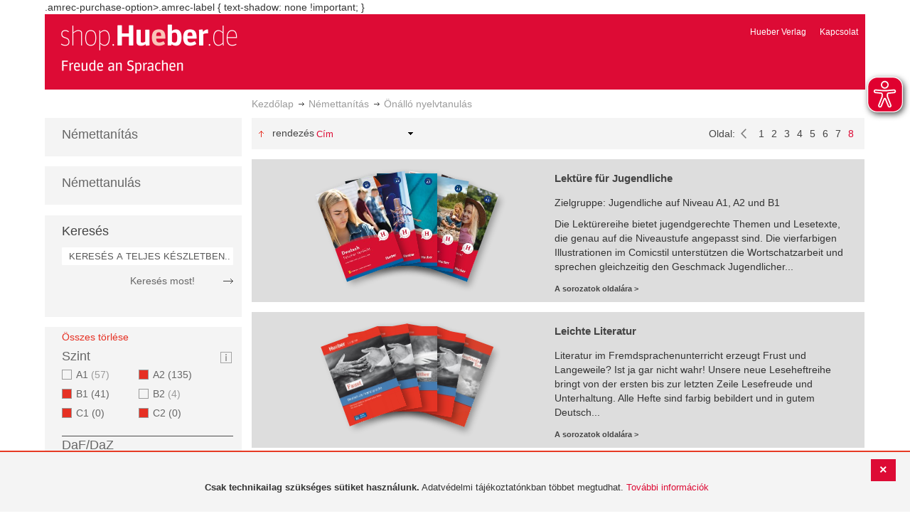

--- FILE ---
content_type: text/html; charset=UTF-8
request_url: https://shop.hueber.de/hu/sprache-unterrichten/selbststandig-lernen/szint/b1-a2-c1-c2/daf/daz/jugendliche-ab-16-junge-erwachsene-kinder-jugendliche/page/8.html
body_size: 16064
content:
<!doctype html>
<html lang="hu">
    <head >
        <script>
    var BASE_URL = 'https://shop.hueber.de/hu/';
    var require = {
        "baseUrl": "https://shop.hueber.de/pub/static/version1755090482/frontend/Hueber/hueber_noprice/hu_HU"
    };
</script>
        <meta charset="utf-8"/>
<meta name="title" content="Hueber | Shop/Katalog | Önálló nyelvtanulás - Némettanítás: A2, B1, C1, C2, Jugendliche, Kinder, Jugendliche ab 16 and junge Erwachsene (Page 8)"/>
<meta name="description" content="A2, B1, C1, C2, Jugendliche, Kinder, Jugendliche ab 16 and junge Erwachsene"/>
<meta name="keywords" content="A2,B1,C1,C2,Jugendliche,Kinder,Jugendliche ab 16,junge Erwachsene"/>
<meta name="robots" content="NOINDEX,NOFOLLOW"/>
<meta name="viewport" content="width=device-width, initial-scale=1"/>
<meta name="format-detection" content="telephone=no"/>
<title>Hueber | Shop/Katalog | Önálló nyelvtanulás - Némettanítás: A2, B1, C1, C2, Jugendliche, Kinder, Jugendliche ab 16 and junge Erwachsene (Page 8)</title>
<link  rel="stylesheet" type="text/css"  media="all" href="https://shop.hueber.de/pub/static/version1755090482/frontend/Hueber/hueber_noprice/hu_HU/mage/calendar.css" />
<link  rel="stylesheet" type="text/css"  media="all" href="https://shop.hueber.de/pub/static/version1755090482/frontend/Hueber/hueber_noprice/hu_HU/css/styles-m.css" />
<link  rel="stylesheet" type="text/css"  media="all" href="https://shop.hueber.de/pub/static/version1755090482/frontend/Hueber/hueber_noprice/hu_HU/css/bootstrap.min.css" />
<link  rel="stylesheet" type="text/css"  media="all" href="https://shop.hueber.de/pub/static/version1755090482/frontend/Hueber/hueber_noprice/hu_HU/Hueber_TopMenu/css/navi.css" />
<link  rel="stylesheet" type="text/css"  media="all" href="https://shop.hueber.de/pub/static/version1755090482/frontend/Hueber/hueber_noprice/hu_HU/css/custom.css" />
<link  rel="stylesheet" type="text/css"  media="all" href="https://shop.hueber.de/pub/static/version1755090482/frontend/Hueber/hueber_noprice/hu_HU/Magento_Catalog/css/catalog_custom.css" />
<link  rel="stylesheet" type="text/css"  media="all" href="https://shop.hueber.de/pub/static/version1755090482/frontend/Hueber/hueber_noprice/hu_HU/Manadev_LayeredNavigation/css/manadev_custom.css" />
<link  rel="stylesheet" type="text/css"  media="all" href="https://shop.hueber.de/pub/static/version1755090482/frontend/Hueber/hueber_noprice/hu_HU/Magento_Checkout/css/checkout_custom.css" />
<link  rel="stylesheet" type="text/css"  media="all" href="https://shop.hueber.de/pub/static/version1755090482/frontend/Hueber/hueber_noprice/hu_HU/Magento_Downloadable/css/downloadable_custom.css" />
<link  rel="stylesheet" type="text/css"  media="all" href="https://shop.hueber.de/pub/static/version1755090482/frontend/Hueber/hueber_noprice/hu_HU/Snk_AddOnProduct/css/category_custom.css" />
<link  rel="stylesheet" type="text/css"  media="all" href="https://shop.hueber.de/pub/static/version1755090482/frontend/Hueber/hueber_noprice/hu_HU/Manadev_Core/css/manadev.css" />
<link  rel="stylesheet" type="text/css"  media="screen and (min-width: 768px)" href="https://shop.hueber.de/pub/static/version1755090482/frontend/Hueber/hueber_noprice/hu_HU/css/styles-l.css" />
<link  rel="stylesheet" type="text/css"  media="print" href="https://shop.hueber.de/pub/static/version1755090482/frontend/Hueber/hueber_noprice/hu_HU/css/print.css" />
<script  type="text/javascript"  src="https://shop.hueber.de/pub/static/version1755090482/frontend/Hueber/hueber_noprice/hu_HU/requirejs/require.js"></script>
<script  type="text/javascript"  src="https://shop.hueber.de/pub/static/version1755090482/frontend/Hueber/hueber_noprice/hu_HU/mage/requirejs/mixins.js"></script>
<script  type="text/javascript"  src="https://shop.hueber.de/pub/static/version1755090482/frontend/Hueber/hueber_noprice/hu_HU/requirejs-config.js"></script>
<script  type="text/javascript"  src="https://shop.hueber.de/pub/static/version1755090482/frontend/Hueber/hueber_noprice/hu_HU/mage/polyfill.js"></script>
<script  type="text/javascript"  src="https://shop.hueber.de/pub/static/version1755090482/frontend/Hueber/hueber_noprice/hu_HU/js/font-awesome_all.min.js"></script>
<script  type="text/javascript"  src="https://shop.hueber.de/pub/static/version1755090482/frontend/Hueber/hueber_noprice/hu_HU/Manadev_LayeredNavigationMobile/js/accordionAnimateFix.js"></script>
<link rel="preload" as="font" crossorigin="anonymous" href="https://shop.hueber.de/pub/static/version1755090482/frontend/Hueber/hueber_noprice/hu_HU/fonts/opensans/light/opensans-300.woff2" />
<link rel="preload" as="font" crossorigin="anonymous" href="https://shop.hueber.de/pub/static/version1755090482/frontend/Hueber/hueber_noprice/hu_HU/fonts/opensans/regular/opensans-400.woff2" />
<link rel="preload" as="font" crossorigin="anonymous" href="https://shop.hueber.de/pub/static/version1755090482/frontend/Hueber/hueber_noprice/hu_HU/fonts/opensans/semibold/opensans-600.woff2" />
<link rel="preload" as="font" crossorigin="anonymous" href="https://shop.hueber.de/pub/static/version1755090482/frontend/Hueber/hueber_noprice/hu_HU/fonts/opensans/bold/opensans-700.woff2" />
<link rel="preload" as="font" crossorigin="anonymous" href="https://shop.hueber.de/pub/static/version1755090482/frontend/Hueber/hueber_noprice/hu_HU/fonts/Luma-Icons.woff2" />
<link  rel="canonical" href="https://shop.hueber.de/hu/sprache-unterrichten/selbststandig-lernen/szint/b1-a2-c1-c2/daf/daz/kinder-jugendliche-jugendliche-ab-16-junge-erwachsene.html" />
<link  rel="prev" href="https://shop.hueber.de/hu/sprache-unterrichten/selbststandig-lernen/szint/b1-a2-c1-c2/daf/daz/kinder-jugendliche-jugendliche-ab-16-junge-erwachsene/page/7.html" />
<link  rel="icon" type="image/x-icon" href="https://shop.hueber.de/pub/media/favicon/stores/11/favicon.ico" />
<link  rel="shortcut icon" type="image/x-icon" href="https://shop.hueber.de/pub/media/favicon/stores/11/favicon.ico" />
<!--9KxYIk0p4ZKzmrRwf55FaFSbUOFDuCqG-->
<style>
.amrec-purchase-option>.amrec-label {
     font-weight: 700;
    font-size: 15px;
    text-shadow: none !important;
}
</style>
.amrec-purchase-option>.amrec-label {
 text-shadow: none !important;
}            </head>
    <body data-container="body"
          data-mage-init='{"loaderAjax": {}, "loader": { "icon": "https://shop.hueber.de/pub/static/version1755090482/frontend/Hueber/hueber_noprice/hu_HU/images/loader-2.gif"}}'
        class="container page-with-filter page-products categorypath-sprache-unterrichten-selbststandig-lernen category-selbststandig-lernen catalog-category-view page-layout-2columns-left">
        <script async src="https://shop.hueber.de/pub/static/version1755090482/frontend/Hueber/hueber_noprice/hu_HU/eye_able/public/js/eyeAble.js"></script>
<script async src="https://shop.hueber.de/pub/static/version1755090482/frontend/Hueber/hueber_noprice/hu_HU/eye_able/shop.hueber.de.js"></script>

<div class="topofpagebt" id="topofpagebt" onclick="jQuery('html, body').animate({ scrollTop: 0 }, 'slow');"></div>

<script type="text/javascript">
    require([
        'Magento_Theme/js/scroll'
    ], function ($) {


    });

</script>

<script type="text/x-magento-init">
    {
        "*": {
            "mage/cookies": {
                "expires": null,
                "path": "\u002F",
                "domain": ".shop.hueber.de",
                "secure": false,
                "lifetime": "3600"
            }
        }
    }
</script>
    <noscript>
        <div class="message global noscript">
            <div class="content">
                <p>
                    <strong>Úgy tűnik a JavaScript ki van kapcsolva a böngésződben.</strong>
                    <span>A legjobb élményhez az oldalunkon, győződjön meg róla, hogy a JavaScript be van kapcsolva a böngészőjében.</span>
                </p>
            </div>
        </div>
    </noscript>
    <div role="alertdialog"
         tabindex="-1"
         class="message global cookie"
         id="notice-cookie-block"
         style="display: none;">
                <div class="actions">
            <button id="btn-cookie-close" class="action primary"></button>
        </div>
        <div role="document" class="content" tabindex="0">
            <p>
                <strong>Csak technikailag szükséges sütiket használunk.</strong>
                <span>Adatvédelmi tájékoztatónkban többet megtudhat.</span>
                <a href="/hu/datenschutz">További információk</a>
            </p>
        </div>
            </div>
    <script type="text/x-magento-init">
        {
            "#notice-cookie-block": {
                "cookieNotices": {
                    "cookieAllowButtonSelector": "#btn-cookie-close",
                    "cookieName": "user_allowed_save_cookie",
                    "cookieValue": {"4":1},
                    "cookieLifetime": 31536000,
                    "noCookiesUrl": "https\u003A\u002F\u002Fshop.hueber.de\u002Fhu\u002Fcookie\u002Findex\u002FnoCookies\u002F"
                }
            }
        }
    </script>
        <script>
        require(['jquery', 'jquery/ui'], function($) {
            $(document).ready( function() {
                setTimeout(function() { $("#btn-cookie-close").trigger("click");}, 30000);
            });
        });
    </script>
    
<script>
    window.cookiesConfig = window.cookiesConfig || {};
    window.cookiesConfig.secure = true;
</script>
<script>
    require.config({
        map: {
            '*': {
                wysiwygAdapter: 'mage/adminhtml/wysiwyg/tiny_mce/tinymce4Adapter'
            }
        }
    });
</script>

<script type="text/javascript">
    var et_pagename = "Hueber | Shop/Katalog | Önálló nyelvtanulás - Némettanítás: A2, B1, C1, C2, Jugendliche, Kinder, Jugendliche ab 16 and junge Erwachsene (Page 8), category-18555";
    var et_areas = "/hu/sprache-unterrichten/selbststandig-lernen/szint/b1-a2-c1-c2/daf/daz/jugendliche-ab-16-junge-erwachsene-kinder-jugendliche/page/8";
    var _etr = {blockDC:true}; // fix conflict for jquery
</script>

    <script id="_etLoader" type="text/javascript" charset="UTF-8"
            data-block-cookies="true"
            data-secure-code="GQbXQs"
            src="//static.etracker.com/code/e.js"
            data-plugin-version="Magento2_1.6.0"
            async>



<script type="text/x-magento-init">
{
    "*": {
        "Etracker_Etracker/js/etracker": {
        }
    }
}
</script>

    <script type="text/javascript">
        etCommerce.debugMode = true ;
    </script>

<div id="mana_ajax_wrapper_mana_seo_query"><script>
    manadevSeoQuery = {"hueber_niveaustufen":"156_160_161_162","hueber_zielgruppe_daf":"11578_11580_11581_11582","p":"8"};
</script></div><div class="page-wrapper"><header class="page-header"><div class="magestore-bannerslider">
    </div>
<div class="magestore-bannerslider">
    </div>
<div class="header content"><span data-action="toggle-nav" class="action nav-toggle"><span>Toggle Nav</span></span>
<a
    class="logo"
    href="https://shop.hueber.de/hu/"
    title="Hueber&#x20;Verlag"
    aria-label="store logo">
    <img src="https://shop.hueber.de/pub/static/version1755090482/frontend/Hueber/hueber_noprice/hu_HU/images/logo.png"
         title="Hueber&#x20;Verlag"
         alt="Hueber&#x20;Verlag"
            width="260"            height="80"    />
</a>
<nav id="headernavi">
    <ul class="links">
        <li class="first" ><a href="http://www.hueber.hu/"
                      title="Hueber Verlag" target="_blank">
        Hueber Verlag</a></li>
<li class="top-link-kontakt"><a href="https://shop.hueber.de/hu/kontakt/" title="Kapcsolat" >Kapcsolat</a></li>

        <!--    //todo hide Links for country shops using xml-->
                
    </ul>

</nav>
</div></header><div id="mana_ajax_wrapper_breadcrumbs"><div class="breadcrumbs">
    <ul class="items">
                                <li class="item home">
                                                            <a href="https://shop.hueber.de/hu/" title="Ugrás a honlapra">Kezdőlap</a>
                                                </li>
                                <li class="item category18537">
                                                            <a href="https://shop.hueber.de/hu/sprache-unterrichten.html" title="">Némettanítás</a>
                                                </li>
                                <li class="item category18555">
                                    <strong>Önálló nyelvtanulás</strong>
                            </li>
            </ul>
</div>
</div><div class="magestore-bannerslider">
    </div>
<div class="magestore-bannerslider">
    </div>
<main id="maincontent" class="page-main"><a id="contentarea" tabindex="-1"></a>
<div class="page messages"><div data-placeholder="messages"></div>
<div data-bind="scope: 'messages'">
    <!-- ko if: cookieMessages && cookieMessages.length > 0 -->
    <div role="alert" data-bind="foreach: { data: cookieMessages, as: 'message' }" class="messages">
        <div data-bind="attr: {
            class: 'message-' + message.type + ' ' + message.type + ' message',
            'data-ui-id': 'message-' + message.type
        }">
            <div data-bind="html: $parent.prepareMessageForHtml(message.text)"></div>
        </div>
    </div>
    <!-- /ko -->

    <!-- ko if: messages().messages && messages().messages.length > 0 -->
    <div role="alert" data-bind="foreach: { data: messages().messages, as: 'message' }" class="messages">
        <div data-bind="attr: {
            class: 'message-' + message.type + ' ' + message.type + ' message',
            'data-ui-id': 'message-' + message.type
        }">
            <div data-bind="html: $parent.prepareMessageForHtml(message.text)"></div>
        </div>
    </div>
    <!-- /ko -->
</div>
<script type="text/x-magento-init">
    {
        "*": {
            "Magento_Ui/js/core/app": {
                "components": {
                        "messages": {
                            "component": "Magento_Theme/js/view/messages"
                        }
                    }
                }
            }
    }
</script>
</div><div class="category-view"><div id="mana_ajax_wrapper_category_image"></div><div id="mana_ajax_wrapper_category_description">

</div><div id="mana_ajax_wrapper_category_cms"></div></div><div class="container innerPages"><div class="col-sm-3 leftMenu">    <div class="sections nav-sections">
                <div class="section-items nav-sections-items"
             data-mage-init='{"tabs":{"openedState":"active"}}'>
                                            <div class="section-item-title nav-sections-item-title"
                     data-role="collapsible">
                    <a class="nav-sections-item-switch"
                       data-toggle="switch" href="#store.menu">
                        Menü                    </a>
                </div>
                <div class="section-item-content nav-sections-item-content"
                     id="store.menu"
                     data-role="content">
                    
<script type="text/javascript">
    require([
        'Hueber_TopMenu/js/nav'
    ], function ($) {});

    </script>
<div class="col-sm-3 left-column">
<div id="pagenav">
    <div class="nav-container">
        <nav>
            <ul id="nav" >
                
<li>
	<a href="javascript:void(0)" style="cursor:default;text-decoration:none !important">Némettanítás</a>
		<div class="opener" onclick="toggleSub(this);">+</div><div class="content">
			<ul class="nav-single-language"><div><li><a href="https://shop.hueber.de/hu/sprache-unterrichten/aussprache.html"><span>Aussprache</span></a></li><li><a href="https://shop.hueber.de/hu/catalog/category/view/s/bamf-genehmigt/id/21995/"><span>_ BAMF genehmigt</span></a></li><li><a href="https://shop.hueber.de/hu/sprache-unterrichten/beruf.html"><span>Beruf</span></a></li><li><a href="https://shop.hueber.de/hu/sprache-unterrichten/fertigkeitentraining.html"><span>Fertigkeitentraining</span></a></li><li><a href="https://shop.hueber.de/hu/sprache-unterrichten/grammatik.html"><span>Nyelvtan</span></a></li><li><a href="https://shop.hueber.de/hu/sprache-unterrichten/horbuch.html"><span>Hörbuch</span></a></li><li><a href="https://shop.hueber.de/hu/sprache-unterrichten/horkurs.html"><span>Hörkurs</span></a></li><li><a href="https://shop.hueber.de/hu/sprache-unterrichten/integration.html"><span>Integration</span></a></li><li><a href="https://shop.hueber.de/hu/sprache-unterrichten/kinderbuch.html"><span>Gyermekkönyv</span></a></li><li><a href="https://shop.hueber.de/hu/sprache-unterrichten/kopiervorlagen.html"><span>Kopiervorlagen</span></a></li><li><a href="https://shop.hueber.de/hu/sprache-unterrichten/landeskunde.html"><span>Országismeret</span></a></li><li><a href="https://shop.hueber.de/hu/sprache-unterrichten/lehrwerk.html"><span>Tankönyvsorozat</span></a></li><li><a href="https://shop.hueber.de/hu/sprache-unterrichten/lekture.html"><span>Könnyített olvasmány</span></a></li><li><a href="https://shop.hueber.de/hu/sprache-unterrichten/methodik-didaktik.html"><span>Módszertan, didaktika</span></a></li><li><a href="https://shop.hueber.de/hu/sprache-unterrichten/prufungsvorbereitung.html"><span>Nyelvvizsga-előkészítés</span></a></li><li><a href="https://shop.hueber.de/hu/sprache-unterrichten/ratsel.html"><span>Rejtvény</span></a></li><li><a href="https://shop.hueber.de/hu/sprache-unterrichten/selbststandig-lernen.html"><span>Önálló nyelvtanulás</span></a></li><li><a href="https://shop.hueber.de/hu/sprache-unterrichten/spiele.html"><span>Spiele/Sprachlernspiele</span></a></li><li><a href="https://shop.hueber.de/hu/sprache-unterrichten/sprachfuhrer.html"><span>Nyelvkalauz</span></a></li><li><a href="https://shop.hueber.de/hu/sprache-unterrichten/sprachkurs.html"><span>Nyelvtanfolyam</span></a></li><li><a href="https://shop.hueber.de/hu/sprache-unterrichten/worterbuch.html"><span>Szótár</span></a></li><li><a href="https://shop.hueber.de/hu/sprache-unterrichten/wortschatz.html"><span>Szókincs</span></a></li></div>
			</ul>
		</div>
</li>
<li>
	<a href="javascript:void(0)" style="cursor:default;text-decoration:none !important">Némettanulás</a>
		<div class="opener" onclick="toggleSub(this);">+</div><div class="content">
			<ul class="nav-single-language"><div><li><a href="https://shop.hueber.de/hu/sprache-lernen/aussprache.html"><span>Aussprache</span></a></li><li><a href="https://shop.hueber.de/hu/catalog/category/view/s/bamf-genehmigt/id/21996/"><span>_ BAMF genehmigt</span></a></li><li><a href="https://shop.hueber.de/hu/sprache-lernen/beruf.html"><span>Beruf</span></a></li><li><a href="https://shop.hueber.de/hu/sprache-lernen/fertigkeitentraining.html"><span>Fertigkeitentraining</span></a></li><li><a href="https://shop.hueber.de/hu/sprache-lernen/grammatik.html"><span>Nyelvtan</span></a></li><li><a href="https://shop.hueber.de/hu/sprache-lernen/horbuch.html"><span>Hörbuch</span></a></li><li><a href="https://shop.hueber.de/hu/sprache-lernen/horkurs.html"><span>Hörkurs</span></a></li><li><a href="https://shop.hueber.de/hu/sprache-lernen/integration.html"><span>Integration</span></a></li><li><a href="https://shop.hueber.de/hu/sprache-lernen/kinderbuch.html"><span>Gyermekkönyv</span></a></li><li><a href="https://shop.hueber.de/hu/sprache-lernen/kopiervorlagen.html"><span>Kopiervorlagen</span></a></li><li><a href="https://shop.hueber.de/hu/sprache-lernen/landeskunde.html"><span>Országismeret</span></a></li><li><a href="https://shop.hueber.de/hu/sprache-lernen/lehrwerk.html"><span>Tankönyvsorozat</span></a></li><li><a href="https://shop.hueber.de/hu/sprache-lernen/lekture.html"><span>Könnyített olvasmány</span></a></li><li><a href="https://shop.hueber.de/hu/sprache-lernen/methodik-didaktik.html"><span>Módszertan, didaktika</span></a></li><li><a href="https://shop.hueber.de/hu/sprache-lernen/prufungsvorbereitung.html"><span>Nyelvvizsga-előkészítés</span></a></li><li><a href="https://shop.hueber.de/hu/sprache-lernen/ratsel.html"><span>Rejtvény</span></a></li><li><a href="https://shop.hueber.de/hu/sprache-lernen/selbststandig-lernen.html"><span>Önálló nyelvtanulás</span></a></li><li><a href="https://shop.hueber.de/hu/sprache-lernen/spiele.html"><span>Spiele/Sprachlernspiele</span></a></li><li><a href="https://shop.hueber.de/hu/sprache-lernen/sprachfuhrer.html"><span>Nyelvkalauz</span></a></li><li><a href="https://shop.hueber.de/hu/sprache-lernen/sprachkurs.html"><span>Nyelvtanfolyam</span></a></li><li><a href="https://shop.hueber.de/hu/sprache-lernen/worterbuch.html"><span>Szótár</span></a></li><li><a href="https://shop.hueber.de/hu/sprache-lernen/wortschatz.html"><span>Szókincs</span></a></li></div>
			</ul>
		</div>
</li>            </ul>
        </nav>
    </div>
</div>
    
<script type="text/javascript">
    require([
        'Hueber_TopMenu/js/nav'
    ], function ($) {});

    </script>

<div class="mobile-search">
    Keresés    <div class="opener" onclick="toggleSearch(this);">+</div>
    </div>
<div class="side-search">
    <div>

        <h2 style="margin: 0px;">Keresés</h2>


                <form id="search_mini_form1" action="https://shop.hueber.de/hu/catalogsearch/result/" method="get">
                
            <div class="form-search">

                                    <input id="search" type="text" name="q"
                           placeholder="KERESÉS A TELJES KÉSZLETBEN..."
                           value="" class="input-text"
                           onfocus="this.placeholder = ''"
                           onblur="this.placeholder = 'KERESÉS A TELJES KÉSZLETBEN..." />
                                
                

                <div class="search_action">
                    <div>
                        <a class="detail_search" href="#" onclick="document.forms['search_mini_form1'].submit();">
                            Keresés most!</a>
                    </div>
                </div>

                <div id="search_autocomplete" class="search-autocomplete"></div>
                <script type="text/javascript">
//
//                    var searchForm = new Varien.searchForm('search_mini_form1', 'search',
//                        '//');
//
//
                </script>


            </div>
        </form>

    </div>
</div>

<script>
    function toggleSub(element) {
        if (element.nextElementSibling.style.display !== 'block') {
            element.innerHTML = '-';
            element.nextElementSibling.style.display = 'block';
        } else {
            element.innerHTML = '+';
            element.nextElementSibling.style.display = 'none';
        }
    }
    function toggleSearch(obj) {
        jQuery(".mb-mana-catalog-leftnav,.side-search").toggleClass("hide-mobile");
        if (obj.innerHTML == "+")
            obj.innerHTML = "-";
        else
            obj.innerHTML = "+";
    }
</script>
</div>
<script>
    function toggleSub(element) {
        if (element.nextElementSibling.style.display !== 'block') {
            element.innerHTML = '-';
            element.nextElementSibling.style.display = 'block';
        } else {
            element.innerHTML = '+';
            element.nextElementSibling.style.display = 'none';
        }
    }
    function toggleSearch(obj) {
        jQuery(".mb-mana-catalog-leftnav,.side-search").toggleClass("hide-mobile");
        if (obj.innerHTML == "+")
            obj.innerHTML = "-";
        else
            obj.innerHTML = "+";
    }
</script>
                </div>
                                            <div class="section-item-title nav-sections-item-title"
                     data-role="collapsible">
                    <a class="nav-sections-item-switch"
                       data-toggle="switch" href="#store.links">
                        Fiók                    </a>
                </div>
                <div class="section-item-content nav-sections-item-content"
                     id="store.links"
                     data-role="content">
                    <!-- Account links -->                </div>
                                    </div>
    </div>
<div id="mana_ajax_wrapper_main_mana_layered_nav">
<div class="manadev-filter-blocks-main">
    <div class="block filter mana-filter-block" data-mage-init='{ "Manadev_LayeredNavigation/js/NavigationView": {} }'>
        <div class="block-title filter-title">
            <strong>Szűrés</strong>
        </div>

        <div class="block-content filter-content">
                            <div class="filter-current" style="display: none;">
                    <strong class="block-subtitle filter-current-subtitle" style="display: none" role="heading" aria-level="2" data-count="8">Aktív szűrőfeltételek</strong>
                    <ol class="items">
                                                                                    <li class="item"><span class="filter-label">Szint</span>
<span class="filter-value">A2</span>
<a class="action remove" href="https://shop.hueber.de/hu/sprache-unterrichten/selbststandig-lernen/szint/b1-c1-c2/daf/daz/kinder-jugendliche-jugendliche-ab-16-junge-erwachsene.html"data-action="-hueber_niveaustufen=160&p=" rel="nofollow"   title="Eltávolítás Szint A2">
    <span>Termék eltávolítása</span>
</a>
</li>
                                                            <li class="item"><span class="filter-label">Szint</span>
<span class="filter-value">B1</span>
<a class="action remove" href="https://shop.hueber.de/hu/sprache-unterrichten/selbststandig-lernen/szint/a2-c1-c2/daf/daz/kinder-jugendliche-jugendliche-ab-16-junge-erwachsene.html"data-action="-hueber_niveaustufen=156&p=" rel="nofollow"   title="Eltávolítás Szint B1">
    <span>Termék eltávolítása</span>
</a>
</li>
                                                            <li class="item"><span class="filter-label">Szint</span>
<span class="filter-value">C1</span>
<a class="action remove" href="https://shop.hueber.de/hu/sprache-unterrichten/selbststandig-lernen/szint/b1-a2-c2/daf/daz/kinder-jugendliche-jugendliche-ab-16-junge-erwachsene.html"data-action="-hueber_niveaustufen=161&p=" rel="nofollow"   title="Eltávolítás Szint C1">
    <span>Termék eltávolítása</span>
</a>
</li>
                                                            <li class="item"><span class="filter-label">Szint</span>
<span class="filter-value">C2</span>
<a class="action remove" href="https://shop.hueber.de/hu/sprache-unterrichten/selbststandig-lernen/szint/b1-a2-c1/daf/daz/kinder-jugendliche-jugendliche-ab-16-junge-erwachsene.html"data-action="-hueber_niveaustufen=162&p=" rel="nofollow"   title="Eltávolítás Szint C2">
    <span>Termék eltávolítása</span>
</a>
</li>
                                                                                                                <li class="item"><span class="filter-label">DaF/DaZ</span>
<span class="filter-value">Jugendliche</span>
<a class="action remove" href="https://shop.hueber.de/hu/sprache-unterrichten/selbststandig-lernen/szint/b1-a2-c1-c2/daf/daz/kinder-jugendliche-ab-16-junge-erwachsene.html"data-action="-hueber_zielgruppe_daf=11582&p=" rel="nofollow"   title="Eltávolítás DaF/DaZ Jugendliche">
    <span>Termék eltávolítása</span>
</a>
</li>
                                                            <li class="item"><span class="filter-label">DaF/DaZ</span>
<span class="filter-value">Kinder</span>
<a class="action remove" href="https://shop.hueber.de/hu/sprache-unterrichten/selbststandig-lernen/szint/b1-a2-c1-c2/daf/daz/jugendliche-jugendliche-ab-16-junge-erwachsene.html"data-action="-hueber_zielgruppe_daf=11581&p=" rel="nofollow"   title="Eltávolítás DaF/DaZ Kinder">
    <span>Termék eltávolítása</span>
</a>
</li>
                                                            <li class="item"><span class="filter-label">DaF/DaZ</span>
<span class="filter-value">Jugendliche ab 16</span>
<a class="action remove" href="https://shop.hueber.de/hu/sprache-unterrichten/selbststandig-lernen/szint/b1-a2-c1-c2/daf/daz/kinder-jugendliche-junge-erwachsene.html"data-action="-hueber_zielgruppe_daf=11578&p=" rel="nofollow"   title="Eltávolítás DaF/DaZ Jugendliche ab 16">
    <span>Termék eltávolítása</span>
</a>
</li>
                                                            <li class="item"><span class="filter-label">DaF/DaZ</span>
<span class="filter-value">junge Erwachsene</span>
<a class="action remove" href="https://shop.hueber.de/hu/sprache-unterrichten/selbststandig-lernen/szint/b1-a2-c1-c2/daf/daz/kinder-jugendliche-jugendliche-ab-16.html"data-action="-hueber_zielgruppe_daf=11580&p=" rel="nofollow"   title="Eltávolítás DaF/DaZ junge Erwachsene">
    <span>Termék eltávolítása</span>
</a>
</li>
                                                                        </ol>
                </div>

                <div class="block-actions filter-actions">
                    <a href="https://shop.hueber.de/hu/sprache-unterrichten/selbststandig-lernen.html"data-action="p=&hueber_niveaustufen=&hueber_zielgruppe_daf=" class="action clear filter-clear"><span>Összes törlése</span></a>
                </div>
            
            <strong role="heading" aria-level="2" class="block-subtitle filter-subtitle" style="display: none">Vásárlási beállítások                            </strong>

            <dl class="filter-options" id="narrow-by-list">
                                                            <dt role="heading" aria-level="3" class="text-capitalize filter-options-title main-filter-hueber-niveaustufen">
                    Szint                </dt>
                                                    <div class="niveau_icon" ><a href="https://shop.hueber.de/hu/niveaustufen/" target="_blank">
                            <img src="https://shop.hueber.de/pub/static/version1755090482/frontend/Hueber/hueber_noprice/hu_HU/images/info.png" title="Legende Niveaustufen" /></a></div>
                                                <dd class="filter-options-content main-filter-hueber-niveaustufen">
<div class="manadev-expandable-filter outer-container show-more-show-less">
    <div class="inner-container">
        <!---->

    <ol id="show_in_main_sidebar-hueber_niveaustufen" class="items mana-filter-checkboxes" data-mage-init='{ "Manadev_LayeredNavigationCheckboxes/js/FilterView": {} }'>
                                    <li class="item">
                    <a class="unchecked" href="https://shop.hueber.de/hu/sprache-unterrichten/selbststandig-lernen/szint/b1-a2-c1-c2-a1/daf/daz/kinder-jugendliche-jugendliche-ab-16-junge-erwachsene.html"data-action="+hueber_niveaustufen=158&p=" rel="nofollow">
                        A1                                                    <span class="count">57<span class="filter-count-label">
                                                            elemek                                                    </span></span>
                                            </a>
                </li>
                                                <li class="mana-selected item">
                    <a class="checked" href="https://shop.hueber.de/hu/sprache-unterrichten/selbststandig-lernen/szint/b1-c1-c2/daf/daz/kinder-jugendliche-jugendliche-ab-16-junge-erwachsene.html"data-action="-hueber_niveaustufen=160&p=" rel="nofollow">
                        A2                                                    <span class="count">135<span class="filter-count-label">
                                                            elemek                                                    </span></span>
                                            </a>
                </li>
                                                <li class="mana-selected item">
                    <a class="checked" href="https://shop.hueber.de/hu/sprache-unterrichten/selbststandig-lernen/szint/a2-c1-c2/daf/daz/kinder-jugendliche-jugendliche-ab-16-junge-erwachsene.html"data-action="-hueber_niveaustufen=156&p=" rel="nofollow">
                        B1                                                    <span class="count">41<span class="filter-count-label">
                                                            elemek                                                    </span></span>
                                            </a>
                </li>
                                                <li class="item">
                    <a class="unchecked" href="https://shop.hueber.de/hu/sprache-unterrichten/selbststandig-lernen/szint/b1-a2-c1-c2-b2/daf/daz/kinder-jugendliche-jugendliche-ab-16-junge-erwachsene.html"data-action="+hueber_niveaustufen=157&p=" rel="nofollow">
                        B2                                                    <span class="count">4<span class="filter-count-label">
                                                            elemek                                                    </span></span>
                                            </a>
                </li>
                                                <li class="mana-selected item">
                    <a class="checked" href="https://shop.hueber.de/hu/sprache-unterrichten/selbststandig-lernen/szint/b1-a2-c2/daf/daz/kinder-jugendliche-jugendliche-ab-16-junge-erwachsene.html"data-action="-hueber_niveaustufen=161&p=" rel="nofollow">
                        C1                                                    <span class="count">0<span class="filter-count-label">
                                                            elemek                                                    </span></span>
                                            </a>
                </li>
                                                <li class="mana-selected item">
                    <a class="checked" href="https://shop.hueber.de/hu/sprache-unterrichten/selbststandig-lernen/szint/b1-a2-c1/daf/daz/kinder-jugendliche-jugendliche-ab-16-junge-erwachsene.html"data-action="-hueber_niveaustufen=162&p=" rel="nofollow">
                        C2                                                    <span class="count">0<span class="filter-count-label">
                                                            elemek                                                    </span></span>
                                            </a>
                </li>
                        </ol>
    </div>
</div>
    <div class="manadev-show-more">
        <a href="#" title="Mutass többet">Mutass többet</a>
    </div>
<script>
    require([
        'jquery',
        'Manadev_LayeredNavigationShowMore/js/showMoreShowLess'
    ], function($) {
        var options = {
    "number_of_visible_items": "4",
    "show_more_label": "Mutass t\u00f6bbet",
    "show_less_label": "Show less",
    "transition_duration_ms": "100"
};
        $("#show_in_main_sidebar-hueber_niveaustufen").showMoreShowLess(options);
    });
</script>
</dd>
                                                            <dt role="heading" aria-level="3" class="text-capitalize filter-options-title main-filter-hueber-zielgruppe-daf">
                    DaF/DaZ                </dt>
                                                                <dd class="filter-options-content main-filter-hueber-zielgruppe-daf"><!---->

    <ol id="show_in_main_sidebar-hueber_zielgruppe_daf" class="items mana-filter-checkboxes" data-mage-init='{ "Manadev_LayeredNavigationCheckboxes/js/FilterView": {} }'>
                                    <li class="item">
                    <a class="unchecked" href="https://shop.hueber.de/hu/sprache-unterrichten/selbststandig-lernen/szint/b1-a2-c1-c2/daf/daz/kinder-jugendliche-erwachsene-jugendliche-ab-16-junge-erwachsene.html"data-action="+hueber_zielgruppe_daf=11579&p=" rel="nofollow">
                        Erwachsene                                                    <span class="count">291<span class="filter-count-label">
                                                            elemek                                                    </span></span>
                                            </a>
                </li>
                                                <li class="mana-selected item">
                    <a class="checked" href="https://shop.hueber.de/hu/sprache-unterrichten/selbststandig-lernen/szint/b1-a2-c1-c2/daf/daz/kinder-jugendliche-ab-16-junge-erwachsene.html"data-action="-hueber_zielgruppe_daf=11582&p=" rel="nofollow">
                        Jugendliche                                                    <span class="count">152<span class="filter-count-label">
                                                            elemek                                                    </span></span>
                                            </a>
                </li>
                                                <li class="mana-selected item">
                    <a class="checked" href="https://shop.hueber.de/hu/sprache-unterrichten/selbststandig-lernen/szint/b1-a2-c1-c2/daf/daz/jugendliche-jugendliche-ab-16-junge-erwachsene.html"data-action="-hueber_zielgruppe_daf=11581&p=" rel="nofollow">
                        Kinder                                                    <span class="count">5<span class="filter-count-label">
                                                            elemek                                                    </span></span>
                                            </a>
                </li>
                        </ol>
</dd>
                                                            <dt role="heading" aria-level="3" class="text-capitalize filter-options-title main-filter-hueber-schultypen">
                    Schultypen                </dt>
                                                                <dd class="filter-options-content main-filter-hueber-schultypen">
<ol id="show_in_main_sidebar-hueber_schultypen" class="mana-filter-radio" data-mage-init='{ "Manadev_LayeredNavigationRadio/js/manadevRadioFilter": {} }'>
    <li class="item">
        <input
            type="radio"
            style="display:none;"
            id="show_in_main_sidebar-hueber_schultypen_"
            name="show_in_main_sidebar-hueber_schultypen"
            value="https://shop.hueber.de/hu/sprache-unterrichten/selbststandig-lernen/szint/b1-a2-c1-c2/daf/daz/kinder-jugendliche-jugendliche-ab-16-junge-erwachsene.html"
            data-action="hueber_schultypen=&p="            checked="checked"         />
        <label for="show_in_main_sidebar-hueber_schultypen_">
		    <span
                 class="m-selected-radio-button"                 title="Összes"
            >
                Összes            </span>
        </label>
    </li>
        <li class="item">
        <input
            type="radio"
            style="display:none;"
            id="show_in_main_sidebar-hueber_schultypen_0"
            name="show_in_main_sidebar-hueber_schultypen"
            value="https://shop.hueber.de/hu/sprache-unterrichten/selbststandig-lernen/szint/b1-a2-c1-c2/daf/daz/kinder-jugendliche-jugendliche-ab-16-junge-erwachsene/schultypen/grundschule.html"
            data-action="hueber_schultypen=11558&p="                    />
        <label for="show_in_main_sidebar-hueber_schultypen_0">
		    <span
                >
                Grundschule                                    (2)
                            </span>
        </label>
    </li>
        <li class="item">
        <input
            type="radio"
            style="display:none;"
            id="show_in_main_sidebar-hueber_schultypen_1"
            name="show_in_main_sidebar-hueber_schultypen"
            value="https://shop.hueber.de/hu/sprache-unterrichten/selbststandig-lernen/szint/b1-a2-c1-c2/daf/daz/kinder-jugendliche-jugendliche-ab-16-junge-erwachsene/schultypen/gymnasium.html"
            data-action="hueber_schultypen=11563&p="                    />
        <label for="show_in_main_sidebar-hueber_schultypen_1">
		    <span
                >
                Gymnasium                                    (84)
                            </span>
        </label>
    </li>
        <li class="item">
        <input
            type="radio"
            style="display:none;"
            id="show_in_main_sidebar-hueber_schultypen_2"
            name="show_in_main_sidebar-hueber_schultypen"
            value="https://shop.hueber.de/hu/sprache-unterrichten/selbststandig-lernen/szint/b1-a2-c1-c2/daf/daz/kinder-jugendliche-jugendliche-ab-16-junge-erwachsene/schultypen/haupt-/mittelschule.html"
            data-action="hueber_schultypen=11554&p="                    />
        <label for="show_in_main_sidebar-hueber_schultypen_2">
		    <span
                >
                Haupt-/Mittelschule                                    (11)
                            </span>
        </label>
    </li>
        <li class="item">
        <input
            type="radio"
            style="display:none;"
            id="show_in_main_sidebar-hueber_schultypen_3"
            name="show_in_main_sidebar-hueber_schultypen"
            value="https://shop.hueber.de/hu/sprache-unterrichten/selbststandig-lernen/szint/b1-a2-c1-c2/daf/daz/kinder-jugendliche-jugendliche-ab-16-junge-erwachsene/schultypen/realschule.html"
            data-action="hueber_schultypen=11564&p="                    />
        <label for="show_in_main_sidebar-hueber_schultypen_3">
		    <span
                >
                Realschule                                    (77)
                            </span>
        </label>
    </li>
        <li class="item">
        <input
            type="radio"
            style="display:none;"
            id="show_in_main_sidebar-hueber_schultypen_4"
            name="show_in_main_sidebar-hueber_schultypen"
            value="https://shop.hueber.de/hu/sprache-unterrichten/selbststandig-lernen/szint/b1-a2-c1-c2/daf/daz/kinder-jugendliche-jugendliche-ab-16-junge-erwachsene/schultypen/universität.html"
            data-action="hueber_schultypen=11555&p="                    />
        <label for="show_in_main_sidebar-hueber_schultypen_4">
		    <span
                >
                Universität                                    (42)
                            </span>
        </label>
    </li>
        <li class="item">
        <input
            type="radio"
            style="display:none;"
            id="show_in_main_sidebar-hueber_schultypen_5"
            name="show_in_main_sidebar-hueber_schultypen"
            value="https://shop.hueber.de/hu/sprache-unterrichten/selbststandig-lernen/szint/b1-a2-c1-c2/daf/daz/kinder-jugendliche-jugendliche-ab-16-junge-erwachsene/schultypen/berufliche-schulen.html"
            data-action="hueber_schultypen=11551&p="                    />
        <label for="show_in_main_sidebar-hueber_schultypen_5">
		    <span
                >
                berufliche Schulen                                    (48)
                            </span>
        </label>
    </li>
    </ol>
</dd>
                                                            <dt role="heading" aria-level="3" class="text-capitalize filter-options-title main-filter-hueber-medium">
                    Médium                </dt>
                                                                    <div class="niveau_icon" ><a href="https://shop.hueber.de/hu/medien/" target="_blank">
                            <img src="https://shop.hueber.de/pub/static/version1755090482/frontend/Hueber/hueber_noprice/hu_HU/images/info.png" title="Legende Medien" /></a></div>
                                <dd class="filter-options-content main-filter-hueber-medium">
<ol id="show_in_main_sidebar-hueber_medium" class="mana-filter-radio" data-mage-init='{ "Manadev_LayeredNavigationRadio/js/manadevRadioFilter": {} }'>
    <li class="item">
        <input
            type="radio"
            style="display:none;"
            id="show_in_main_sidebar-hueber_medium_"
            name="show_in_main_sidebar-hueber_medium"
            value="https://shop.hueber.de/hu/sprache-unterrichten/selbststandig-lernen/szint/b1-a2-c1-c2/daf/daz/kinder-jugendliche-jugendliche-ab-16-junge-erwachsene.html"
            data-action="hueber_medium=&p="            checked="checked"         />
        <label for="show_in_main_sidebar-hueber_medium_">
		    <span
                 class="m-selected-radio-button"                 title="Összes"
            >
                Összes            </span>
        </label>
    </li>
        <li class="item">
        <input
            type="radio"
            style="display:none;"
            id="show_in_main_sidebar-hueber_medium_0"
            name="show_in_main_sidebar-hueber_medium"
            value="https://shop.hueber.de/hu/sprache-unterrichten/selbststandig-lernen/szint/b1-a2-c1-c2/daf/daz/kinder-jugendliche-jugendliche-ab-16-junge-erwachsene/médium/audio-datei-(mp3-download).html"
            data-action="hueber_medium=307&p="                    />
        <label for="show_in_main_sidebar-hueber_medium_0">
		    <span
                >
                Audio-Datei (MP3 Download)                                    (72)
                            </span>
        </label>
    </li>
        <li class="item">
        <input
            type="radio"
            style="display:none;"
            id="show_in_main_sidebar-hueber_medium_1"
            name="show_in_main_sidebar-hueber_medium"
            value="https://shop.hueber.de/hu/sprache-unterrichten/selbststandig-lernen/szint/b1-a2-c1-c2/daf/daz/kinder-jugendliche-jugendliche-ab-16-junge-erwachsene/médium/buch.html"
            data-action="hueber_medium=318&p="                    />
        <label for="show_in_main_sidebar-hueber_medium_1">
		    <span
                >
                Buch                                    (45)
                            </span>
        </label>
    </li>
        <li class="item">
        <input
            type="radio"
            style="display:none;"
            id="show_in_main_sidebar-hueber_medium_2"
            name="show_in_main_sidebar-hueber_medium"
            value="https://shop.hueber.de/hu/sprache-unterrichten/selbststandig-lernen/szint/b1-a2-c1-c2/daf/daz/kinder-jugendliche-jugendliche-ab-16-junge-erwachsene/médium/online.html"
            data-action="hueber_medium=329&p="                    />
        <label for="show_in_main_sidebar-hueber_medium_2">
		    <span
                >
                Online                                    (6)
                            </span>
        </label>
    </li>
        <li class="item">
        <input
            type="radio"
            style="display:none;"
            id="show_in_main_sidebar-hueber_medium_3"
            name="show_in_main_sidebar-hueber_medium"
            value="https://shop.hueber.de/hu/sprache-unterrichten/selbststandig-lernen/szint/b1-a2-c1-c2/daf/daz/kinder-jugendliche-jugendliche-ab-16-junge-erwachsene/médium/produkt-aus-verschiedenen-medien.html"
            data-action="hueber_medium=328&p="                    />
        <label for="show_in_main_sidebar-hueber_medium_3">
		    <span
                >
                Produkt aus verschiedenen Medien                                    (14)
                            </span>
        </label>
    </li>
        <li class="item">
        <input
            type="radio"
            style="display:none;"
            id="show_in_main_sidebar-hueber_medium_4"
            name="show_in_main_sidebar-hueber_medium"
            value="https://shop.hueber.de/hu/sprache-unterrichten/selbststandig-lernen/szint/b1-a2-c1-c2/daf/daz/kinder-jugendliche-jugendliche-ab-16-junge-erwachsene/médium/sonstige-gedruckte-produkte.html"
            data-action="hueber_medium=330&p="                    />
        <label for="show_in_main_sidebar-hueber_medium_4">
		    <span
                >
                Sonstige gedruckte Produkte                                    (5)
                            </span>
        </label>
    </li>
        <li class="item">
        <input
            type="radio"
            style="display:none;"
            id="show_in_main_sidebar-hueber_medium_5"
            name="show_in_main_sidebar-hueber_medium"
            value="https://shop.hueber.de/hu/sprache-unterrichten/selbststandig-lernen/szint/b1-a2-c1-c2/daf/daz/kinder-jugendliche-jugendliche-ab-16-junge-erwachsene/médium/spiel(e)-(allg.-handelsware).html"
            data-action="hueber_medium=316&p="                    />
        <label for="show_in_main_sidebar-hueber_medium_5">
		    <span
                >
                Spiel(e) (Allg. Handelsware)                                    (10)
                            </span>
        </label>
    </li>
    </ol>
</dd>
                        </dl>
        </div>
    </div>
</div>
</div>
</div><div class="col-xs-12 col-sm-9 innerPagesMain"><div class="magestore-bannerslider">
    </div>
<div class="magestore-bannerslider">
    </div>
<input name="form_key" type="hidden" value="qbQ3yu8l7EMTYDXC" /><div id="authenticationPopup" data-bind="scope:'authenticationPopup'" style="display: none;">
    <script>
        window.authenticationPopup = {"autocomplete":"off","customerRegisterUrl":"https:\/\/shop.hueber.de\/hu\/customer\/account\/create\/","customerForgotPasswordUrl":"https:\/\/shop.hueber.de\/hu\/customer\/account\/forgotpassword\/","baseUrl":"https:\/\/shop.hueber.de\/hu\/"};
    </script>
    <!-- ko template: getTemplate() --><!-- /ko -->
    <script type="text/x-magento-init">
        {
            "#authenticationPopup": {
                "Magento_Ui/js/core/app": {"components":{"authenticationPopup":{"component":"Magento_Customer\/js\/view\/authentication-popup","children":{"messages":{"component":"Magento_Ui\/js\/view\/messages","displayArea":"messages"},"captcha":{"component":"Magento_Captcha\/js\/view\/checkout\/loginCaptcha","displayArea":"additional-login-form-fields","formId":"user_login","configSource":"checkout"},"amazon-button":{"component":"Amazon_Login\/js\/view\/login-button-wrapper","sortOrder":"0","displayArea":"additional-login-form-fields","config":{"tooltip":"Securely login into our website using your existing Amazon details.","componentDisabled":true}}}}}}            },
            "*": {
                "Magento_Ui/js/block-loader": "https\u003A\u002F\u002Fshop.hueber.de\u002Fpub\u002Fstatic\u002Fversion1755090482\u002Ffrontend\u002FHueber\u002Fhueber_noprice\u002Fhu_HU\u002Fimages\u002Floader\u002D1.gif"
            }
        }
    </script>
</div>
<script type="text/x-magento-init">
    {
        "*": {
            "Magento_Customer/js/section-config": {
                "sections": {"stores\/store\/switch":["*"],"stores\/store\/switchrequest":["*"],"directory\/currency\/switch":["*"],"*":["messages","customweb_external_checkout_widgets"],"customer\/account\/logout":["*","recently_viewed_product","recently_compared_product","persistent"],"customer\/account\/loginpost":["*"],"customer\/account\/createpost":["*"],"customer\/account\/editpost":["*"],"customer\/ajax\/login":["checkout-data","cart","captcha"],"catalog\/product_compare\/add":["compare-products"],"catalog\/product_compare\/remove":["compare-products"],"catalog\/product_compare\/clear":["compare-products"],"sales\/guest\/reorder":["cart"],"sales\/order\/reorder":["cart"],"checkout\/cart\/add":["cart","directory-data"],"checkout\/cart\/delete":["cart"],"checkout\/cart\/updatepost":["cart"],"checkout\/cart\/updateitemoptions":["cart"],"checkout\/cart\/couponpost":["cart"],"checkout\/cart\/estimatepost":["cart"],"checkout\/cart\/estimateupdatepost":["cart"],"checkout\/onepage\/saveorder":["cart","checkout-data","last-ordered-items"],"checkout\/sidebar\/removeitem":["cart"],"checkout\/sidebar\/updateitemqty":["cart"],"rest\/*\/v1\/carts\/*\/payment-information":["cart","last-ordered-items","instant-purchase"],"rest\/*\/v1\/guest-carts\/*\/payment-information":["cart"],"rest\/*\/v1\/guest-carts\/*\/selected-payment-method":["cart","checkout-data"],"rest\/*\/v1\/carts\/*\/selected-payment-method":["cart","checkout-data","instant-purchase"],"customer\/address\/*":["instant-purchase"],"customer\/account\/*":["instant-purchase"],"vault\/cards\/deleteaction":["instant-purchase"],"multishipping\/checkout\/overviewpost":["cart"],"authorizenet\/directpost_payment\/place":["cart","checkout-data"],"paypal\/express\/placeorder":["cart","checkout-data"],"paypal\/payflowexpress\/placeorder":["cart","checkout-data"],"paypal\/express\/onauthorization":["cart","checkout-data"],"persistent\/index\/unsetcookie":["persistent"],"review\/product\/post":["review"],"braintree\/paypal\/placeorder":["cart","checkout-data"],"wishlist\/index\/add":["wishlist"],"wishlist\/index\/remove":["wishlist"],"wishlist\/index\/updateitemoptions":["wishlist"],"wishlist\/index\/update":["wishlist"],"wishlist\/index\/cart":["wishlist","cart"],"wishlist\/index\/fromcart":["wishlist","cart"],"wishlist\/index\/allcart":["wishlist","cart"],"wishlist\/shared\/allcart":["wishlist","cart"],"wishlist\/shared\/cart":["cart"],"payenginecw\/endpoint\/index":["cart"]},
                "clientSideSections": ["checkout-data","cart-data"],
                "baseUrls": ["https:\/\/shop.hueber.de\/hu\/"],
                "sectionNames": ["messages","customer","compare-products","last-ordered-items","cart","directory-data","captcha","instant-purchase","persistent","review","wishlist","customweb_external_checkout_widgets","recently_viewed_product","recently_compared_product","product_data_storage","paypal-billing-agreement","ops-aliases"]            }
        }
    }
</script>
<script type="text/x-magento-init">
    {
        "*": {
            "Magento_Customer/js/customer-data": {
                "sectionLoadUrl": "https\u003A\u002F\u002Fshop.hueber.de\u002Fhu\u002Fcustomer\u002Fsection\u002Fload\u002F",
                "expirableSectionLifetime": 60,
                "expirableSectionNames": ["cart","persistent"],
                "cookieLifeTime": "3600",
                "updateSessionUrl": "https\u003A\u002F\u002Fshop.hueber.de\u002Fhu\u002Fcustomer\u002Faccount\u002FupdateSession\u002F"
            }
        }
    }
</script>
<script type="text/x-magento-init">
    {
        "*": {
            "Magento_Customer/js/invalidation-processor": {
                "invalidationRules": {
                    "website-rule": {
                        "Magento_Customer/js/invalidation-rules/website-rule": {
                            "scopeConfig": {
                                "websiteId": "4"
                            }
                        }
                    }
                }
            }
        }
    }
</script>
<script type="text/x-magento-init">
    {
        "body": {
            "pageCache": {"url":"https:\/\/shop.hueber.de\/hu\/page_cache\/block\/render\/id\/18555\/?hueber_niveaustufen=156_160_161_162&hueber_zielgruppe_daf=11578_11580_11581_11582&p=8","handles":["default","catalog_category_view","catalog_category_view_type_layered","catalog_category_view_type_layered_without_children","catalog_category_view_id_18555","mana_styles"],"originalRequest":{"route":"catalog","controller":"category","action":"view","uri":"\/hu\/sprache-unterrichten\/selbststandig-lernen\/szint\/b1-a2-c1-c2\/daf\/daz\/jugendliche-ab-16-junge-erwachsene-kinder-jugendliche\/page\/8.html"},"versionCookieName":"private_content_version"}        }
    }
</script>

<div class="magestore-bannerslider">
    </div>
<div id="mana_ajax_wrapper_category_products"><div id="mana_ajax_wrapper_mobile_mana_layered_nav">
    <div class="mana-filter-block mana-mobile" data-mage-init='{"Manadev_Core/js/StatefulCollapsibleWidget":{"id": "mobile.mana.layered_nav.title", "openedState": "active", "collapsible": true, "animate": 150, "active": true}, "Manadev_LayeredNavigation/js/NavigationView": {}}'>
        <dl class="filter-options" data-role="collapsible">
            <dt data-role="title">
                <div class="m-filter-title" data-role="trigger">
                    Szűrés                    <span class="collapse-indicator">&nbsp;</span>
                </div>
                                                            <ol class="m-applied-filters items">
                                                                                                <li class="item"><span class="filter-label">Szint</span>
<span class="filter-value">A2</span>
<a class="action remove" href="https://shop.hueber.de/hu/sprache-unterrichten/selbststandig-lernen/szint/b1-c1-c2/daf/daz/kinder-jugendliche-jugendliche-ab-16-junge-erwachsene.html"data-action="-hueber_niveaustufen=160&p=" rel="nofollow"   title="Eltávolítás Szint A2">
    <span>Termék eltávolítása</span>
</a>
</li>
                                                                    <li class="item"><span class="filter-label">Szint</span>
<span class="filter-value">B1</span>
<a class="action remove" href="https://shop.hueber.de/hu/sprache-unterrichten/selbststandig-lernen/szint/a2-c1-c2/daf/daz/kinder-jugendliche-jugendliche-ab-16-junge-erwachsene.html"data-action="-hueber_niveaustufen=156&p=" rel="nofollow"   title="Eltávolítás Szint B1">
    <span>Termék eltávolítása</span>
</a>
</li>
                                                                    <li class="item"><span class="filter-label">Szint</span>
<span class="filter-value">C1</span>
<a class="action remove" href="https://shop.hueber.de/hu/sprache-unterrichten/selbststandig-lernen/szint/b1-a2-c2/daf/daz/kinder-jugendliche-jugendliche-ab-16-junge-erwachsene.html"data-action="-hueber_niveaustufen=161&p=" rel="nofollow"   title="Eltávolítás Szint C1">
    <span>Termék eltávolítása</span>
</a>
</li>
                                                                    <li class="item"><span class="filter-label">Szint</span>
<span class="filter-value">C2</span>
<a class="action remove" href="https://shop.hueber.de/hu/sprache-unterrichten/selbststandig-lernen/szint/b1-a2-c1/daf/daz/kinder-jugendliche-jugendliche-ab-16-junge-erwachsene.html"data-action="-hueber_niveaustufen=162&p=" rel="nofollow"   title="Eltávolítás Szint C2">
    <span>Termék eltávolítása</span>
</a>
</li>
                                                                                                                                <li class="item"><span class="filter-label">DaF/DaZ</span>
<span class="filter-value">Jugendliche</span>
<a class="action remove" href="https://shop.hueber.de/hu/sprache-unterrichten/selbststandig-lernen/szint/b1-a2-c1-c2/daf/daz/kinder-jugendliche-ab-16-junge-erwachsene.html"data-action="-hueber_zielgruppe_daf=11582&p=" rel="nofollow"   title="Eltávolítás DaF/DaZ Jugendliche">
    <span>Termék eltávolítása</span>
</a>
</li>
                                                                    <li class="item"><span class="filter-label">DaF/DaZ</span>
<span class="filter-value">Kinder</span>
<a class="action remove" href="https://shop.hueber.de/hu/sprache-unterrichten/selbststandig-lernen/szint/b1-a2-c1-c2/daf/daz/jugendliche-jugendliche-ab-16-junge-erwachsene.html"data-action="-hueber_zielgruppe_daf=11581&p=" rel="nofollow"   title="Eltávolítás DaF/DaZ Kinder">
    <span>Termék eltávolítása</span>
</a>
</li>
                                                                    <li class="item"><span class="filter-label">DaF/DaZ</span>
<span class="filter-value">Jugendliche ab 16</span>
<a class="action remove" href="https://shop.hueber.de/hu/sprache-unterrichten/selbststandig-lernen/szint/b1-a2-c1-c2/daf/daz/kinder-jugendliche-junge-erwachsene.html"data-action="-hueber_zielgruppe_daf=11578&p=" rel="nofollow"   title="Eltávolítás DaF/DaZ Jugendliche ab 16">
    <span>Termék eltávolítása</span>
</a>
</li>
                                                                    <li class="item"><span class="filter-label">DaF/DaZ</span>
<span class="filter-value">junge Erwachsene</span>
<a class="action remove" href="https://shop.hueber.de/hu/sprache-unterrichten/selbststandig-lernen/szint/b1-a2-c1-c2/daf/daz/kinder-jugendliche-jugendliche-ab-16.html"data-action="-hueber_zielgruppe_daf=11580&p=" rel="nofollow"   title="Eltávolítás DaF/DaZ junge Erwachsene">
    <span>Termék eltávolítása</span>
</a>
</li>
                                                                                    </ol>
                    
                    <a href="https://shop.hueber.de/hu/sprache-unterrichten/selbststandig-lernen.html"data-action="p=&hueber_niveaustufen=&hueber_zielgruppe_daf=" class="action clear filter-clear"><span>Összes törlése</span></a>
                                            </dt>
            <dd class="block-content" data-role="content" >
<!--            >-->
                                    <dl data-mage-init = '{"Manadev_Core/js/StatefulCollapsibleWidget":{"id": "mobile.mana.layered_nav.hueber_niveaustufen.filter", "openedState": "active", "animate": 150, "active": true}}'>
                        <dt data-role="title">
                            Szint                            <span class="collapse-indicator">&nbsp;</span>

                                                            <div class="filter-remove">
                                    <a href="https://shop.hueber.de/hu/sprache-unterrichten/selbststandig-lernen/daf/daz/kinder-jugendliche-jugendliche-ab-16-junge-erwachsene.html"data-action="hueber_niveaustufen=&p=" rel="nofollow" class="action remove">
                                        <span>X</span>
                                    </a>
                                </div>
                                                    </dt>
                        <dd class="filter-options-content" data-role="content">
                            <div class="m-accordion-container">
                                
<div class="manadev-expandable-filter outer-container show-more-show-less">
    <div class="inner-container">
        <!---->

    <ol id="show_on_mobile-hueber_niveaustufen" class="items mana-filter-checkboxes" data-mage-init='{ "Manadev_LayeredNavigationCheckboxes/js/FilterView": {} }'>
                                    <li class="item">
                    <a class="unchecked" href="https://shop.hueber.de/hu/sprache-unterrichten/selbststandig-lernen/szint/b1-a2-c1-c2-a1/daf/daz/kinder-jugendliche-jugendliche-ab-16-junge-erwachsene.html"data-action="+hueber_niveaustufen=158&p=" rel="nofollow">
                        A1                                                    <span class="count">57<span class="filter-count-label">
                                                            elemek                                                    </span></span>
                                            </a>
                </li>
                                                <li class="mana-selected item">
                    <a class="checked" href="https://shop.hueber.de/hu/sprache-unterrichten/selbststandig-lernen/szint/b1-c1-c2/daf/daz/kinder-jugendliche-jugendliche-ab-16-junge-erwachsene.html"data-action="-hueber_niveaustufen=160&p=" rel="nofollow">
                        A2                                                    <span class="count">135<span class="filter-count-label">
                                                            elemek                                                    </span></span>
                                            </a>
                </li>
                                                <li class="mana-selected item">
                    <a class="checked" href="https://shop.hueber.de/hu/sprache-unterrichten/selbststandig-lernen/szint/a2-c1-c2/daf/daz/kinder-jugendliche-jugendliche-ab-16-junge-erwachsene.html"data-action="-hueber_niveaustufen=156&p=" rel="nofollow">
                        B1                                                    <span class="count">41<span class="filter-count-label">
                                                            elemek                                                    </span></span>
                                            </a>
                </li>
                                                <li class="item">
                    <a class="unchecked" href="https://shop.hueber.de/hu/sprache-unterrichten/selbststandig-lernen/szint/b1-a2-c1-c2-b2/daf/daz/kinder-jugendliche-jugendliche-ab-16-junge-erwachsene.html"data-action="+hueber_niveaustufen=157&p=" rel="nofollow">
                        B2                                                    <span class="count">4<span class="filter-count-label">
                                                            elemek                                                    </span></span>
                                            </a>
                </li>
                                                <li class="mana-selected item">
                    <a class="checked" href="https://shop.hueber.de/hu/sprache-unterrichten/selbststandig-lernen/szint/b1-a2-c2/daf/daz/kinder-jugendliche-jugendliche-ab-16-junge-erwachsene.html"data-action="-hueber_niveaustufen=161&p=" rel="nofollow">
                        C1                                                    <span class="count">0<span class="filter-count-label">
                                                            elemek                                                    </span></span>
                                            </a>
                </li>
                                                <li class="mana-selected item">
                    <a class="checked" href="https://shop.hueber.de/hu/sprache-unterrichten/selbststandig-lernen/szint/b1-a2-c1/daf/daz/kinder-jugendliche-jugendliche-ab-16-junge-erwachsene.html"data-action="-hueber_niveaustufen=162&p=" rel="nofollow">
                        C2                                                    <span class="count">0<span class="filter-count-label">
                                                            elemek                                                    </span></span>
                                            </a>
                </li>
                        </ol>
    </div>
</div>
    <div class="manadev-show-more">
        <a href="#" title="Mutass többet">Mutass többet</a>
    </div>
<script>
    require([
        'jquery',
        'Manadev_LayeredNavigationShowMore/js/showMoreShowLess'
    ], function($) {
        var options = {
    "number_of_visible_items": "4",
    "show_more_label": "Mutass t\u00f6bbet",
    "show_less_label": "Show less",
    "transition_duration_ms": "100"
};
        $("#show_on_mobile-hueber_niveaustufen").showMoreShowLess(options);
    });
</script>
                            </div>
                        </dd>
                    </dl>
                                        <dl data-mage-init = '{"Manadev_Core/js/StatefulCollapsibleWidget":{"id": "mobile.mana.layered_nav.hueber_zielgruppe_daf.filter", "openedState": "active", "animate": 150, "active": true}}'>
                        <dt data-role="title">
                            DaF/DaZ                            <span class="collapse-indicator">&nbsp;</span>

                                                            <div class="filter-remove">
                                    <a href="https://shop.hueber.de/hu/sprache-unterrichten/selbststandig-lernen/szint/b1-a2-c1-c2.html"data-action="hueber_zielgruppe_daf=&p=" rel="nofollow" class="action remove">
                                        <span>X</span>
                                    </a>
                                </div>
                                                    </dt>
                        <dd class="filter-options-content" data-role="content">
                            <div class="m-accordion-container">
                                <!---->

    <ol id="show_on_mobile-hueber_zielgruppe_daf" class="items mana-filter-checkboxes" data-mage-init='{ "Manadev_LayeredNavigationCheckboxes/js/FilterView": {} }'>
                                    <li class="item">
                    <a class="unchecked" href="https://shop.hueber.de/hu/sprache-unterrichten/selbststandig-lernen/szint/b1-a2-c1-c2/daf/daz/kinder-jugendliche-erwachsene-jugendliche-ab-16-junge-erwachsene.html"data-action="+hueber_zielgruppe_daf=11579&p=" rel="nofollow">
                        Erwachsene                                                    <span class="count">291<span class="filter-count-label">
                                                            elemek                                                    </span></span>
                                            </a>
                </li>
                                                <li class="mana-selected item">
                    <a class="checked" href="https://shop.hueber.de/hu/sprache-unterrichten/selbststandig-lernen/szint/b1-a2-c1-c2/daf/daz/kinder-jugendliche-ab-16-junge-erwachsene.html"data-action="-hueber_zielgruppe_daf=11582&p=" rel="nofollow">
                        Jugendliche                                                    <span class="count">152<span class="filter-count-label">
                                                            elemek                                                    </span></span>
                                            </a>
                </li>
                                                <li class="mana-selected item">
                    <a class="checked" href="https://shop.hueber.de/hu/sprache-unterrichten/selbststandig-lernen/szint/b1-a2-c1-c2/daf/daz/jugendliche-jugendliche-ab-16-junge-erwachsene.html"data-action="-hueber_zielgruppe_daf=11581&p=" rel="nofollow">
                        Kinder                                                    <span class="count">5<span class="filter-count-label">
                                                            elemek                                                    </span></span>
                                            </a>
                </li>
                        </ol>
                            </div>
                        </dd>
                    </dl>
                                        <dl data-mage-init = '{"Manadev_Core/js/StatefulCollapsibleWidget":{"id": "mobile.mana.layered_nav.hueber_schultypen.filter", "openedState": "active", "animate": 150, "active": true}}'>
                        <dt data-role="title">
                            Schultypen                            <span class="collapse-indicator">&nbsp;</span>

                                                    </dt>
                        <dd class="filter-options-content" data-role="content">
                            <div class="m-accordion-container">
                                
<ol id="show_on_mobile-hueber_schultypen" class="mana-filter-radio" data-mage-init='{ "Manadev_LayeredNavigationRadio/js/manadevRadioFilter": {} }'>
    <li class="item">
        <input
            type="radio"
            style="display:none;"
            id="show_on_mobile-hueber_schultypen_"
            name="show_on_mobile-hueber_schultypen"
            value="https://shop.hueber.de/hu/sprache-unterrichten/selbststandig-lernen/szint/b1-a2-c1-c2/daf/daz/kinder-jugendliche-jugendliche-ab-16-junge-erwachsene.html"
            data-action="hueber_schultypen=&p="            checked="checked"         />
        <label for="show_on_mobile-hueber_schultypen_">
		    <span
                 class="m-selected-radio-button"                 title="Összes"
            >
                Összes            </span>
        </label>
    </li>
        <li class="item">
        <input
            type="radio"
            style="display:none;"
            id="show_on_mobile-hueber_schultypen_0"
            name="show_on_mobile-hueber_schultypen"
            value="https://shop.hueber.de/hu/sprache-unterrichten/selbststandig-lernen/szint/b1-a2-c1-c2/daf/daz/kinder-jugendliche-jugendliche-ab-16-junge-erwachsene/schultypen/grundschule.html"
            data-action="hueber_schultypen=11558&p="                    />
        <label for="show_on_mobile-hueber_schultypen_0">
		    <span
                >
                Grundschule                                    (2)
                            </span>
        </label>
    </li>
        <li class="item">
        <input
            type="radio"
            style="display:none;"
            id="show_on_mobile-hueber_schultypen_1"
            name="show_on_mobile-hueber_schultypen"
            value="https://shop.hueber.de/hu/sprache-unterrichten/selbststandig-lernen/szint/b1-a2-c1-c2/daf/daz/kinder-jugendliche-jugendliche-ab-16-junge-erwachsene/schultypen/gymnasium.html"
            data-action="hueber_schultypen=11563&p="                    />
        <label for="show_on_mobile-hueber_schultypen_1">
		    <span
                >
                Gymnasium                                    (84)
                            </span>
        </label>
    </li>
        <li class="item">
        <input
            type="radio"
            style="display:none;"
            id="show_on_mobile-hueber_schultypen_2"
            name="show_on_mobile-hueber_schultypen"
            value="https://shop.hueber.de/hu/sprache-unterrichten/selbststandig-lernen/szint/b1-a2-c1-c2/daf/daz/kinder-jugendliche-jugendliche-ab-16-junge-erwachsene/schultypen/haupt-/mittelschule.html"
            data-action="hueber_schultypen=11554&p="                    />
        <label for="show_on_mobile-hueber_schultypen_2">
		    <span
                >
                Haupt-/Mittelschule                                    (11)
                            </span>
        </label>
    </li>
        <li class="item">
        <input
            type="radio"
            style="display:none;"
            id="show_on_mobile-hueber_schultypen_3"
            name="show_on_mobile-hueber_schultypen"
            value="https://shop.hueber.de/hu/sprache-unterrichten/selbststandig-lernen/szint/b1-a2-c1-c2/daf/daz/kinder-jugendliche-jugendliche-ab-16-junge-erwachsene/schultypen/realschule.html"
            data-action="hueber_schultypen=11564&p="                    />
        <label for="show_on_mobile-hueber_schultypen_3">
		    <span
                >
                Realschule                                    (77)
                            </span>
        </label>
    </li>
        <li class="item">
        <input
            type="radio"
            style="display:none;"
            id="show_on_mobile-hueber_schultypen_4"
            name="show_on_mobile-hueber_schultypen"
            value="https://shop.hueber.de/hu/sprache-unterrichten/selbststandig-lernen/szint/b1-a2-c1-c2/daf/daz/kinder-jugendliche-jugendliche-ab-16-junge-erwachsene/schultypen/universität.html"
            data-action="hueber_schultypen=11555&p="                    />
        <label for="show_on_mobile-hueber_schultypen_4">
		    <span
                >
                Universität                                    (42)
                            </span>
        </label>
    </li>
        <li class="item">
        <input
            type="radio"
            style="display:none;"
            id="show_on_mobile-hueber_schultypen_5"
            name="show_on_mobile-hueber_schultypen"
            value="https://shop.hueber.de/hu/sprache-unterrichten/selbststandig-lernen/szint/b1-a2-c1-c2/daf/daz/kinder-jugendliche-jugendliche-ab-16-junge-erwachsene/schultypen/berufliche-schulen.html"
            data-action="hueber_schultypen=11551&p="                    />
        <label for="show_on_mobile-hueber_schultypen_5">
		    <span
                >
                berufliche Schulen                                    (48)
                            </span>
        </label>
    </li>
    </ol>
                            </div>
                        </dd>
                    </dl>
                                        <dl data-mage-init = '{"Manadev_Core/js/StatefulCollapsibleWidget":{"id": "mobile.mana.layered_nav.hueber_medium.filter", "openedState": "active", "animate": 150, "active": true}}'>
                        <dt data-role="title">
                            Médium                            <span class="collapse-indicator">&nbsp;</span>

                                                    </dt>
                        <dd class="filter-options-content" data-role="content">
                            <div class="m-accordion-container">
                                
<ol id="show_on_mobile-hueber_medium" class="mana-filter-radio" data-mage-init='{ "Manadev_LayeredNavigationRadio/js/manadevRadioFilter": {} }'>
    <li class="item">
        <input
            type="radio"
            style="display:none;"
            id="show_on_mobile-hueber_medium_"
            name="show_on_mobile-hueber_medium"
            value="https://shop.hueber.de/hu/sprache-unterrichten/selbststandig-lernen/szint/b1-a2-c1-c2/daf/daz/kinder-jugendliche-jugendliche-ab-16-junge-erwachsene.html"
            data-action="hueber_medium=&p="            checked="checked"         />
        <label for="show_on_mobile-hueber_medium_">
		    <span
                 class="m-selected-radio-button"                 title="Összes"
            >
                Összes            </span>
        </label>
    </li>
        <li class="item">
        <input
            type="radio"
            style="display:none;"
            id="show_on_mobile-hueber_medium_0"
            name="show_on_mobile-hueber_medium"
            value="https://shop.hueber.de/hu/sprache-unterrichten/selbststandig-lernen/szint/b1-a2-c1-c2/daf/daz/kinder-jugendliche-jugendliche-ab-16-junge-erwachsene/médium/audio-datei-(mp3-download).html"
            data-action="hueber_medium=307&p="                    />
        <label for="show_on_mobile-hueber_medium_0">
		    <span
                >
                Audio-Datei (MP3 Download)                                    (72)
                            </span>
        </label>
    </li>
        <li class="item">
        <input
            type="radio"
            style="display:none;"
            id="show_on_mobile-hueber_medium_1"
            name="show_on_mobile-hueber_medium"
            value="https://shop.hueber.de/hu/sprache-unterrichten/selbststandig-lernen/szint/b1-a2-c1-c2/daf/daz/kinder-jugendliche-jugendliche-ab-16-junge-erwachsene/médium/buch.html"
            data-action="hueber_medium=318&p="                    />
        <label for="show_on_mobile-hueber_medium_1">
		    <span
                >
                Buch                                    (45)
                            </span>
        </label>
    </li>
        <li class="item">
        <input
            type="radio"
            style="display:none;"
            id="show_on_mobile-hueber_medium_2"
            name="show_on_mobile-hueber_medium"
            value="https://shop.hueber.de/hu/sprache-unterrichten/selbststandig-lernen/szint/b1-a2-c1-c2/daf/daz/kinder-jugendliche-jugendliche-ab-16-junge-erwachsene/médium/online.html"
            data-action="hueber_medium=329&p="                    />
        <label for="show_on_mobile-hueber_medium_2">
		    <span
                >
                Online                                    (6)
                            </span>
        </label>
    </li>
        <li class="item">
        <input
            type="radio"
            style="display:none;"
            id="show_on_mobile-hueber_medium_3"
            name="show_on_mobile-hueber_medium"
            value="https://shop.hueber.de/hu/sprache-unterrichten/selbststandig-lernen/szint/b1-a2-c1-c2/daf/daz/kinder-jugendliche-jugendliche-ab-16-junge-erwachsene/médium/produkt-aus-verschiedenen-medien.html"
            data-action="hueber_medium=328&p="                    />
        <label for="show_on_mobile-hueber_medium_3">
		    <span
                >
                Produkt aus verschiedenen Medien                                    (14)
                            </span>
        </label>
    </li>
        <li class="item">
        <input
            type="radio"
            style="display:none;"
            id="show_on_mobile-hueber_medium_4"
            name="show_on_mobile-hueber_medium"
            value="https://shop.hueber.de/hu/sprache-unterrichten/selbststandig-lernen/szint/b1-a2-c1-c2/daf/daz/kinder-jugendliche-jugendliche-ab-16-junge-erwachsene/médium/sonstige-gedruckte-produkte.html"
            data-action="hueber_medium=330&p="                    />
        <label for="show_on_mobile-hueber_medium_4">
		    <span
                >
                Sonstige gedruckte Produkte                                    (5)
                            </span>
        </label>
    </li>
        <li class="item">
        <input
            type="radio"
            style="display:none;"
            id="show_on_mobile-hueber_medium_5"
            name="show_on_mobile-hueber_medium"
            value="https://shop.hueber.de/hu/sprache-unterrichten/selbststandig-lernen/szint/b1-a2-c1-c2/daf/daz/kinder-jugendliche-jugendliche-ab-16-junge-erwachsene/médium/spiel(e)-(allg.-handelsware).html"
            data-action="hueber_medium=316&p="                    />
        <label for="show_on_mobile-hueber_medium_5">
		    <span
                >
                Spiel(e) (Allg. Handelsware)                                    (10)
                            </span>
        </label>
    </li>
    </ol>
                            </div>
                        </dd>
                    </dl>
                                </dd>
        </dl>
    </div>
            <script type="text/x-magento-init">
            {
    ".mana-mobile": {
        "Manadev_LayeredNavigationMobile\/js\/manaMobileLayeredNavigation": {
            "max_width": "767"
        }
    }
}        </script>
            <script>
        require(['jquery'], function ($) {
            //console.log('window width: ' + $(window).width());
            if ($(window).width() <= 767) {
                $('body').addClass('mana-mobile-layered-navigation-enabled');
            }
        });
    </script>
    </div><div id="mana_ajax_wrapper_above_products_mana_layered_nav">
</div>    <div id="mana_ajax_wrapper_category_products_list">        <div class="toolbar toolbar-products" data-mage-init='{"productListToolbarForm":{"mode":"product_list_mode","direction":"product_list_dir","order":"product_list_order","limit":"product_list_limit","modeDefault":"list","directionDefault":"asc","orderDefault":"hueber_haupttitel","limitDefault":"20","url":"https:\/\/shop.hueber.de\/hu\/sprache-unterrichten\/selbststandig-lernen\/szint\/b1-a2-c1-c2\/daf\/daz\/kinder-jugendliche-jugendliche-ab-16-junge-erwachsene\/page\/8.html","formKey":"qbQ3yu8l7EMTYDXC","post":false}}'>

                    <div class="toolbar-sorter sorter">
            <a title="Csökkenő sorrendbe" href="#" class="action sorter-action sort-asc" data-role="direction-switcher" data-value="desc">
            <span>Csökkenő sorrendbe</span>
        </a>
        <label class="sorter-label" for="sorter">Rendezés</label>
    <select id="sorter" data-role="sorter" class="sorter-options">
                    <option value="hueber_autoren"
                                >
                Szerző            </option>
                    <option value="hueber_et"
                                >
                Megjelenés időpontja            </option>
                    <option value="hueber_haupttitel"
                                    selected="selected"
                                >
                Cím            </option>
            </select>
</div>
        
        <!--  @todo removed Item-->

        <!-- @todo removed Item-->

        
    
        
                <div class="pages">
            <strong class="label pages-label" id="paging-label">Oldal:</strong>
            <ol class="items pages-items" aria-labelledby="paging-label">
                            <li class="item pages-item-previous">
                                        <a class="action  previous" href="https://shop.hueber.de/hu/sprache-unterrichten/selbststandig-lernen/szint/b1-a2-c1-c2/daf/daz/kinder-jugendliche-jugendliche-ab-16-junge-erwachsene/page/7.html" title="Előző">
                        <span class="label">Oldal</span>
                        <span>Előző</span>
                    </a>
                </li>
            
            
            
                                                <li class="item">
                        <a href="https://shop.hueber.de/hu/sprache-unterrichten/selbststandig-lernen/szint/b1-a2-c1-c2/daf/daz/kinder-jugendliche-jugendliche-ab-16-junge-erwachsene.html" class="page">
                            <span class="label">Oldal</span>
                            <span>1</span>
                        </a>
                    </li>
                                                                <li class="item">
                        <a href="https://shop.hueber.de/hu/sprache-unterrichten/selbststandig-lernen/szint/b1-a2-c1-c2/daf/daz/kinder-jugendliche-jugendliche-ab-16-junge-erwachsene/page/2.html" class="page">
                            <span class="label">Oldal</span>
                            <span>2</span>
                        </a>
                    </li>
                                                                <li class="item">
                        <a href="https://shop.hueber.de/hu/sprache-unterrichten/selbststandig-lernen/szint/b1-a2-c1-c2/daf/daz/kinder-jugendliche-jugendliche-ab-16-junge-erwachsene/page/3.html" class="page">
                            <span class="label">Oldal</span>
                            <span>3</span>
                        </a>
                    </li>
                                                                <li class="item">
                        <a href="https://shop.hueber.de/hu/sprache-unterrichten/selbststandig-lernen/szint/b1-a2-c1-c2/daf/daz/kinder-jugendliche-jugendliche-ab-16-junge-erwachsene/page/4.html" class="page">
                            <span class="label">Oldal</span>
                            <span>4</span>
                        </a>
                    </li>
                                                                <li class="item">
                        <a href="https://shop.hueber.de/hu/sprache-unterrichten/selbststandig-lernen/szint/b1-a2-c1-c2/daf/daz/kinder-jugendliche-jugendliche-ab-16-junge-erwachsene/page/5.html" class="page">
                            <span class="label">Oldal</span>
                            <span>5</span>
                        </a>
                    </li>
                                                                <li class="item">
                        <a href="https://shop.hueber.de/hu/sprache-unterrichten/selbststandig-lernen/szint/b1-a2-c1-c2/daf/daz/kinder-jugendliche-jugendliche-ab-16-junge-erwachsene/page/6.html" class="page">
                            <span class="label">Oldal</span>
                            <span>6</span>
                        </a>
                    </li>
                                                                <li class="item">
                        <a href="https://shop.hueber.de/hu/sprache-unterrichten/selbststandig-lernen/szint/b1-a2-c1-c2/daf/daz/kinder-jugendliche-jugendliche-ab-16-junge-erwachsene/page/7.html" class="page">
                            <span class="label">Oldal</span>
                            <span>7</span>
                        </a>
                    </li>
                                                                <li class="item current">
                        <strong class="page">
                            <span class="label">You're currently reading page</span>
                            <span>8</span>
                        </strong>
                    </li>
                            
            
            
                        </ol>
        </div>
        
    
    
        <!-- @todo removed Item-->

    </div>
            <div class="row reihen-teaser">
    <div class="col-sm-6">
        <div class="fan-wrapper1">
            <div class="fan">
                                    <img onclick="window.location='https://shop.hueber.de/hu/reihen-und-lehrwerke/lekture-fur-jugendliche-3909922.html';" src="https://shop.hueber.de/pub/media/catalog/product/cache/41f72fed9c503e9e755d26a84df9490f/9/7/9783190085811.jpg" alt="Lektüre für Jugendliche (978-3-19-008581-1)" title="Lektüre für Jugendliche (978-3-19-008581-1)" />
                                        <img onclick="window.location='https://shop.hueber.de/hu/reihen-und-lehrwerke/lekture-fur-jugendliche-3909922.html';" src="https://shop.hueber.de/pub/media/catalog/product/cache/41f72fed9c503e9e755d26a84df9490f/9/7/9783192885808.jpg" alt="Lektüre für Jugendliche (978-3-19-288580-8)" title="Lektüre für Jugendliche (978-3-19-288580-8)" />
                                        <img onclick="window.location='https://shop.hueber.de/hu/reihen-und-lehrwerke/lekture-fur-jugendliche-3909922.html';" src="https://shop.hueber.de/pub/media/catalog/product/cache/41f72fed9c503e9e755d26a84df9490f/9/7/9783190185801.jpg" alt="Lektüre für Jugendliche (978-3-19-018580-1)" title="Lektüre für Jugendliche (978-3-19-018580-1)" />
                                        <img onclick="window.location='https://shop.hueber.de/hu/reihen-und-lehrwerke/lekture-fur-jugendliche-3909922.html';" src="https://shop.hueber.de/pub/media/catalog/product/cache/41f72fed9c503e9e755d26a84df9490f/9/7/9783199085805.jpg" alt="Lektüre für Jugendliche (978-3-19-908580-5)" title="Lektüre für Jugendliche (978-3-19-908580-5)" />
                                        <img onclick="window.location='https://shop.hueber.de/hu/reihen-und-lehrwerke/lekture-fur-jugendliche-3909922.html';" src="https://shop.hueber.de/pub/media/catalog/product/cache/41f72fed9c503e9e755d26a84df9490f/9/7/9783194685802.jpg" alt="Lektüre für Jugendliche (978-3-19-468580-2)" title="Lektüre für Jugendliche (978-3-19-468580-2)" />
                                </div>
        </div>
    </div>
    <div class="col-sm-6">
        <div class="reihen-teaser-text"><h3><strong>Lektüre für Jugendliche</strong></h3>
            <p><P>Zielgruppe: Jugendliche auf Niveau A1, A2 und B1<BR></P><P>Die Lektürereihe bietet jugendgerechte Themen und Lesetexte, die genau auf die Niveaustufe angepasst sind. Die vierfarbigen Illustrationen im Comicstil unterstützen die Wortschatzarbeit und sprechen gleichzeitig den Geschmack Jugendlicher...        </div><a class="grau" href="https://shop.hueber.de/hu/reihen-und-lehrwerke/lekture-fur-jugendliche-3909922.html"><small>A sorozatok oldalára &gt;</small></a>
    </div>
</div>
<div class="row reihen-teaser">
    <div class="col-sm-6">
        <div class="fan-wrapper1">
            <div class="fan">
                                    <img onclick="window.location='https://shop.hueber.de/hu/reihen-und-lehrwerke/leichte-literatur.html';" src="https://shop.hueber.de/pub/media/catalog/product/cache/41f72fed9c503e9e755d26a84df9490f/9/7/9783196386011.jpg" alt="Leichte Literatur (978-3-19-638601-1)" title="Leichte Literatur (978-3-19-638601-1)" />
                                        <img onclick="window.location='https://shop.hueber.de/hu/reihen-und-lehrwerke/leichte-literatur.html';" src="https://shop.hueber.de/pub/media/catalog/product/cache/41f72fed9c503e9e755d26a84df9490f/9/7/9783191416737.jpg" alt="Leichte Literatur (978-3-19-141673-7)" title="Leichte Literatur (978-3-19-141673-7)" />
                                        <img onclick="window.location='https://shop.hueber.de/hu/reihen-und-lehrwerke/leichte-literatur.html';" src="https://shop.hueber.de/pub/media/catalog/product/cache/41f72fed9c503e9e755d26a84df9490f/9/7/9783191516734.jpg" alt="Leichte Literatur (978-3-19-151673-4)" title="Leichte Literatur (978-3-19-151673-4)" />
                                        <img onclick="window.location='https://shop.hueber.de/hu/reihen-und-lehrwerke/leichte-literatur.html';" src="https://shop.hueber.de/pub/media/catalog/product/cache/41f72fed9c503e9e755d26a84df9490f/9/7/9783191716738.jpg" alt="Leichte Literatur (978-3-19-171673-8)" title="Leichte Literatur (978-3-19-171673-8)" />
                                        <img onclick="window.location='https://shop.hueber.de/hu/reihen-und-lehrwerke/leichte-literatur.html';" src="https://shop.hueber.de/pub/media/catalog/product/cache/41f72fed9c503e9e755d26a84df9490f/9/7/9783190416738.jpg" alt="Leichte Literatur (978-3-19-041673-8)" title="Leichte Literatur (978-3-19-041673-8)" />
                                </div>
        </div>
    </div>
    <div class="col-sm-6">
        <div class="reihen-teaser-text"><h3><strong>Leichte Literatur</strong></h3>
            <p><P>Literatur im Fremdsprachenunterricht erzeugt Frust und Langeweile? Ist ja gar nicht wahr! Unsere neue Leseheftreihe bringt von der ersten bis zur letzten Zeile Lesefreude und Unterhaltung. Alle Hefte sind farbig bebildert und in gutem Deutsch...        </div><a class="grau" href="https://shop.hueber.de/hu/reihen-und-lehrwerke/leichte-literatur.html"><small>A sorozatok oldalára &gt;</small></a>
    </div>
</div>

    
            <div class="row reihen-teaser">
            <div class="col-sm-2">
            </div>
            <div class="col-sm-10">
                <a class="grau" href="https://shop.hueber.de/hu/reihen-und-lehrwerke?filter=1"><small>További sorozatok &gt;</small></a>
            </div>
        </div>
    
    <div class="products wrapper list products-list">
                <ol class="products list items product-items">
                        
                <li class="item product product-item row">                <div class="product-item-info row" data-container="product-list">
                                                            <div class="col-sm-2 product-item-box">

                        <a href="https://shop.hueber.de/hu/catalog/product/view/id/17036/s/visuelles-fachwoerterbuch-hotelfach-978-3-19-067480-0/category/18555/" class="product photo product-item-photo" tabindex="-1">
                            
<span class="product-image-container"
      style="width:240px;">
    <span class="product-image-wrapper"
          style="padding-bottom: 106.66666666667%;">
        <img class="product-image-photo"
                        src="https://shop.hueber.de/pub/media/catalog/product/cache/67f26d6655ea662a14c22a322c538d07/9/7/9783190674800.jpg"
            max-width="240"
            max-height="256"
            alt="Visuelles Fachwörterbuch Hotelfach"/></span>
</span>
                            <!-- <snk: Adding HTML text on category list page in case product is AddOn > -->
                                                                                                                                            </a>
                    </div>

                    <div class="col-sm-6 product-item-box">
                                                <span class="product name product-item-name">
                            <!--	            <h2 class="product-name"><a href="--><!--" title="--><!--">--><!--</a></h2>-->
                            <a href="https://shop.hueber.de/hu/catalog/product/view/id/17036/s/visuelles-fachwoerterbuch-hotelfach-978-3-19-067480-0/category/18555/" title="Visuelles Fachwörterbuch Hotelfach">Visuelles Fachwörterbuch Hotelfach</a>
                        </span>

                        <h3>Buch mit Audios online </h3>
                        
                        
                        <!--                        <h3>Children's Book German-Russian</h3>-->
                        <p>ISBN 978-3-19-067480-0</p>

                                                                            <div class="product description product-item-description ">
                                <!--                                    @todo removed Item-->
                                <a href="https://shop.hueber.de/hu/catalog/product/view/id/17036/s/visuelles-fachwoerterbuch-hotelfach-978-3-19-067480-0/category/18555/" title="Visuelles Fachwörterbuch Hotelfach"
                                   class="action more learn-more-product">Termék megtekintése></a>
                            </div>
                        
                        <!-- <snk: Adding Link on category list page in case product is AddOn > -->
                                                                            
                    </div>
                    <!--    //todo hide price for country shops using xml-->
                    
                </div>

                            
                </li><li class="item product product-item">                <div class="product-item-info row" data-container="product-list">
                                                            <div class="col-sm-2 product-item-box">

                        <a href="https://shop.hueber.de/hu/catalog/product/view/id/12870/s/fach-bwb-daz-koch-koechin-978-3-19-057480-3/category/18555/" class="product photo product-item-photo" tabindex="-1">
                            
<span class="product-image-container"
      style="width:240px;">
    <span class="product-image-wrapper"
          style="padding-bottom: 106.66666666667%;">
        <img class="product-image-photo"
                        src="https://shop.hueber.de/pub/media/catalog/product/cache/67f26d6655ea662a14c22a322c538d07/9/7/9783190574803.jpg"
            max-width="240"
            max-height="256"
            alt="Fach-BWB DaZ Koch/Köchin"/></span>
</span>
                            <!-- <snk: Adding HTML text on category list page in case product is AddOn > -->
                                                                                                                                            </a>
                    </div>

                    <div class="col-sm-6 product-item-box">
                                                <span class="product name product-item-name">
                            <!--	            <h2 class="product-name"><a href="--><!--" title="--><!--">--><!--</a></h2>-->
                            <a href="https://shop.hueber.de/hu/catalog/product/view/id/12870/s/fach-bwb-daz-koch-koechin-978-3-19-057480-3/category/18555/" title="Fach-BWB DaZ Koch/Köchin">Visuelles Fachwörterbuch Koch/Köchin</a>
                        </span>

                        <h3>Buch mit Audios online</h3>
                        
                        
                        <!--                        <h3>Children's Book German-Russian</h3>-->
                        <p>ISBN 978-3-19-057480-3</p>

                                                                            <div class="product description product-item-description ">
                                <!--                                    @todo removed Item-->
                                <a href="https://shop.hueber.de/hu/catalog/product/view/id/12870/s/fach-bwb-daz-koch-koechin-978-3-19-057480-3/category/18555/" title="Fach-BWB DaZ Koch/Köchin"
                                   class="action more learn-more-product">Termék megtekintése></a>
                            </div>
                        
                        <!-- <snk: Adding Link on category list page in case product is AddOn > -->
                                                                            
                    </div>
                    <!--    //todo hide price for country shops using xml-->
                    
                </div>

                            
                </li><li class="item product product-item">                <div class="product-item-info row" data-container="product-list">
                                                            <div class="col-sm-2 product-item-box">

                        <a href="https://shop.hueber.de/hu/catalog/product/view/id/19958/s/e-werther-epub-epub-978-3-19-608601-0/category/18555/" class="product photo product-item-photo" tabindex="-1">
                            
<span class="product-image-container"
      style="width:240px;">
    <span class="product-image-wrapper"
          style="padding-bottom: 106.66666666667%;">
        <img class="product-image-photo"
                        src="https://shop.hueber.de/pub/media/catalog/product/cache/67f26d6655ea662a14c22a322c538d07/9/7/9783196086010.jpg"
            max-width="240"
            max-height="256"
            alt="e: Werther, epub,EPUB"/></span>
</span>
                            <!-- <snk: Adding HTML text on category list page in case product is AddOn > -->
                                                                                                                                            </a>
                    </div>

                    <div class="col-sm-6 product-item-box">
                                                <span class="product name product-item-name">
                            <!--	            <h2 class="product-name"><a href="--><!--" title="--><!--">--><!--</a></h2>-->
                            <a href="https://shop.hueber.de/hu/catalog/product/view/id/19958/s/e-werther-epub-epub-978-3-19-608601-0/category/18555/" title="e: Werther, epub,EPUB">Werther</a>
                        </span>

                        <h3>epub-Download</h3>
                                                    <p>Goethes große Liebesgeschichte neu erzählt</p>
                        
                        
                        <!--                        <h3>Children's Book German-Russian</h3>-->
                        <p>ISBN 978-3-19-608601-0</p>

                                                                            <div class="product description product-item-description ">
                                <!--                                    @todo removed Item-->
                                <a href="https://shop.hueber.de/hu/catalog/product/view/id/19958/s/e-werther-epub-epub-978-3-19-608601-0/category/18555/" title="e: Werther, epub,EPUB"
                                   class="action more learn-more-product">Termék megtekintése></a>
                            </div>
                        
                        <!-- <snk: Adding Link on category list page in case product is AddOn > -->
                                                                            
                    </div>
                    <!--    //todo hide price for country shops using xml-->
                    
                </div>

                            
                </li><li class="item product product-item">                <div class="product-item-info row" data-container="product-list">
                                                            <div class="col-sm-2 product-item-box">

                        <a href="https://shop.hueber.de/hu/catalog/product/view/id/17179/s/e-werther-pdf-978-3-19-618601-7/category/18555/" class="product photo product-item-photo" tabindex="-1">
                            
<span class="product-image-container"
      style="width:240px;">
    <span class="product-image-wrapper"
          style="padding-bottom: 106.66666666667%;">
        <img class="product-image-photo"
                        src="https://shop.hueber.de/pub/media/catalog/product/cache/67f26d6655ea662a14c22a322c538d07/9/7/9783196186017.jpg"
            max-width="240"
            max-height="256"
            alt="e: Werther, PDF"/></span>
</span>
                            <!-- <snk: Adding HTML text on category list page in case product is AddOn > -->
                                                                                                                                            </a>
                    </div>

                    <div class="col-sm-6 product-item-box">
                                                <span class="product name product-item-name">
                            <!--	            <h2 class="product-name"><a href="--><!--" title="--><!--">--><!--</a></h2>-->
                            <a href="https://shop.hueber.de/hu/catalog/product/view/id/17179/s/e-werther-pdf-978-3-19-618601-7/category/18555/" title="e: Werther, PDF">Werther</a>
                        </span>

                        <h3>PDF-Download</h3>
                                                    <p>Goethes große Liebesgeschichte neu erzählt</p>
                        
                        
                        <!--                        <h3>Children's Book German-Russian</h3>-->
                        <p>ISBN 978-3-19-618601-7</p>

                                                                            <div class="product description product-item-description ">
                                <!--                                    @todo removed Item-->
                                <a href="https://shop.hueber.de/hu/catalog/product/view/id/17179/s/e-werther-pdf-978-3-19-618601-7/category/18555/" title="e: Werther, PDF"
                                   class="action more learn-more-product">Termék megtekintése></a>
                            </div>
                        
                        <!-- <snk: Adding Link on category list page in case product is AddOn > -->
                                                                            
                    </div>
                    <!--    //todo hide price for country shops using xml-->
                    
                </div>

                            
                </li><li class="item product product-item">                <div class="product-item-info row" data-container="product-list">
                                                            <div class="col-sm-2 product-item-box">

                        <a href="https://shop.hueber.de/hu/catalog/product/view/id/11797/s/werther-lektuere-mp3-978-3-19-721673-7/category/18555/" class="product photo product-item-photo" tabindex="-1">
                            
<span class="product-image-container"
      style="width:240px;">
    <span class="product-image-wrapper"
          style="padding-bottom: 106.66666666667%;">
        <img class="product-image-photo"
                        src="https://shop.hueber.de/pub/media/catalog/product/cache/67f26d6655ea662a14c22a322c538d07/9/7/9783197216737.jpg"
            max-width="240"
            max-height="256"
            alt="Werther, Lektüre+mp3"/></span>
</span>
                            <!-- <snk: Adding HTML text on category list page in case product is AddOn > -->
                                                                                                                                            </a>
                    </div>

                    <div class="col-sm-6 product-item-box">
                                                <span class="product name product-item-name">
                            <!--	            <h2 class="product-name"><a href="--><!--" title="--><!--">--><!--</a></h2>-->
                            <a href="https://shop.hueber.de/hu/catalog/product/view/id/11797/s/werther-lektuere-mp3-978-3-19-721673-7/category/18555/" title="Werther, Lektüre+mp3">Werther</a>
                        </span>

                        <h3>Leseheft mit Audios online</h3>
                                                    <p>Goethes große Liebesgeschichte neu erzählt</p>
                        
                        
                        <!--                        <h3>Children's Book German-Russian</h3>-->
                        <p>ISBN 978-3-19-721673-7</p>

                                                                            <div class="product description product-item-description ">
                                <!--                                    @todo removed Item-->
                                <a href="https://shop.hueber.de/hu/catalog/product/view/id/11797/s/werther-lektuere-mp3-978-3-19-721673-7/category/18555/" title="Werther, Lektüre+mp3"
                                   class="action more learn-more-product">Termék megtekintése></a>
                            </div>
                        
                        <!-- <snk: Adding Link on category list page in case product is AddOn > -->
                                                                            
                    </div>
                    <!--    //todo hide price for country shops using xml-->
                    
                </div>

                            
                </li><li class="item product product-item">                <div class="product-item-info row" data-container="product-list">
                                                            <div class="col-sm-2 product-item-box">

                        <a href="https://shop.hueber.de/hu/catalog/product/view/id/4881/s/e-werther-paket-pdf-978-3-19-638601-1/category/18555/" class="product photo product-item-photo" tabindex="-1">
                            
<span class="product-image-container"
      style="width:240px;">
    <span class="product-image-wrapper"
          style="padding-bottom: 106.66666666667%;">
        <img class="product-image-photo"
                        src="https://shop.hueber.de/pub/media/catalog/product/cache/67f26d6655ea662a14c22a322c538d07/9/7/9783196386011.jpg"
            max-width="240"
            max-height="256"
            alt="e: Werther, Paket, PDF"/></span>
</span>
                            <!-- <snk: Adding HTML text on category list page in case product is AddOn > -->
                                                                                                                                            </a>
                    </div>

                    <div class="col-sm-6 product-item-box">
                                                <span class="product name product-item-name">
                            <!--	            <h2 class="product-name"><a href="--><!--" title="--><!--">--><!--</a></h2>-->
                            <a href="https://shop.hueber.de/hu/catalog/product/view/id/4881/s/e-werther-paket-pdf-978-3-19-638601-1/category/18555/" title="e: Werther, Paket, PDF">Werther</a>
                        </span>

                        <h3>PDF/MP3-Download</h3>
                                                    <p>Goethes große Liebesgeschichte neu erzählt</p>
                        
                        
                        <!--                        <h3>Children's Book German-Russian</h3>-->
                        <p>ISBN 978-3-19-638601-1</p>

                                                                            <div class="product description product-item-description ">
                                <!--                                    @todo removed Item-->
                                <a href="https://shop.hueber.de/hu/catalog/product/view/id/4881/s/e-werther-paket-pdf-978-3-19-638601-1/category/18555/" title="e: Werther, Paket, PDF"
                                   class="action more learn-more-product">Termék megtekintése></a>
                            </div>
                        
                        <!-- <snk: Adding Link on category list page in case product is AddOn > -->
                                                                            
                    </div>
                    <!--    //todo hide price for country shops using xml-->
                    
                </div>

                            
                </li><li class="item product product-item">                <div class="product-item-info row" data-container="product-list">
                                                            <div class="col-sm-2 product-item-box">

                        <a href="https://shop.hueber.de/hu/catalog/product/view/id/13355/s/wheel-deutsch-adjektive-978-3-19-949546-8/category/18555/" class="product photo product-item-photo" tabindex="-1">
                            
<span class="product-image-container"
      style="width:240px;">
    <span class="product-image-wrapper"
          style="padding-bottom: 106.66666666667%;">
        <img class="product-image-photo"
                        src="https://shop.hueber.de/pub/media/catalog/product/cache/67f26d6655ea662a14c22a322c538d07/9/7/9783199495468.jpg"
            max-width="240"
            max-height="256"
            alt="Wheel - Deutsch - Adjektive"/></span>
</span>
                            <!-- <snk: Adding HTML text on category list page in case product is AddOn > -->
                                                                                                                                            </a>
                    </div>

                    <div class="col-sm-6 product-item-box">
                                                <span class="product name product-item-name">
                            <!--	            <h2 class="product-name"><a href="--><!--" title="--><!--">--><!--</a></h2>-->
                            <a href="https://shop.hueber.de/hu/catalog/product/view/id/13355/s/wheel-deutsch-adjektive-978-3-19-949546-8/category/18555/" title="Wheel - Deutsch - Adjektive">Wheel – Deutsch – Adjektive</a>
                        </span>

                        <h3></h3>
                        
                        
                        <!--                        <h3>Children's Book German-Russian</h3>-->
                        <p>ISBN 978-3-19-949546-8</p>

                                                                            <div class="product description product-item-description ">
                                <!--                                    @todo removed Item-->
                                <a href="https://shop.hueber.de/hu/catalog/product/view/id/13355/s/wheel-deutsch-adjektive-978-3-19-949546-8/category/18555/" title="Wheel - Deutsch - Adjektive"
                                   class="action more learn-more-product">Termék megtekintése></a>
                            </div>
                        
                        <!-- <snk: Adding Link on category list page in case product is AddOn > -->
                                                                            
                    </div>
                    <!--    //todo hide price for country shops using xml-->
                    
                </div>

                            
                </li><li class="item product product-item">                <div class="product-item-info row" data-container="product-list">
                                                            <div class="col-sm-2 product-item-box">

                        <a href="https://shop.hueber.de/hu/catalog/product/view/id/12860/s/wheel-deutsch-akkusativ-oder-dativ-978-3-19-909546-0/category/18555/" class="product photo product-item-photo" tabindex="-1">
                            
<span class="product-image-container"
      style="width:240px;">
    <span class="product-image-wrapper"
          style="padding-bottom: 106.66666666667%;">
        <img class="product-image-photo"
                        src="https://shop.hueber.de/pub/media/catalog/product/cache/67f26d6655ea662a14c22a322c538d07/9/7/9783199095460.jpg"
            max-width="240"
            max-height="256"
            alt="Wheel - Deutsch - Akkusativ oder Dativ"/></span>
</span>
                            <!-- <snk: Adding HTML text on category list page in case product is AddOn > -->
                                                                                                                                            </a>
                    </div>

                    <div class="col-sm-6 product-item-box">
                                                <span class="product name product-item-name">
                            <!--	            <h2 class="product-name"><a href="--><!--" title="--><!--">--><!--</a></h2>-->
                            <a href="https://shop.hueber.de/hu/catalog/product/view/id/12860/s/wheel-deutsch-akkusativ-oder-dativ-978-3-19-909546-0/category/18555/" title="Wheel - Deutsch - Akkusativ oder Dativ">Wheel – Deutsch – Akkusativ oder Dativ?</a>
                        </span>

                        <h3></h3>
                        
                        
                        <!--                        <h3>Children's Book German-Russian</h3>-->
                        <p>ISBN 978-3-19-909546-0</p>

                                                                            <div class="product description product-item-description ">
                                <!--                                    @todo removed Item-->
                                <a href="https://shop.hueber.de/hu/catalog/product/view/id/12860/s/wheel-deutsch-akkusativ-oder-dativ-978-3-19-909546-0/category/18555/" title="Wheel - Deutsch - Akkusativ oder Dativ"
                                   class="action more learn-more-product">Termék megtekintése></a>
                            </div>
                        
                        <!-- <snk: Adding Link on category list page in case product is AddOn > -->
                                                                            
                    </div>
                    <!--    //todo hide price for country shops using xml-->
                    
                </div>

                            
                </li><li class="item product product-item">                <div class="product-item-info row" data-container="product-list">
                                                            <div class="col-sm-2 product-item-box">

                        <a href="https://shop.hueber.de/hu/catalog/product/view/id/16664/s/wheel-deutsch-der-die-das-978-3-19-939546-1/category/18555/" class="product photo product-item-photo" tabindex="-1">
                            
<span class="product-image-container"
      style="width:240px;">
    <span class="product-image-wrapper"
          style="padding-bottom: 106.66666666667%;">
        <img class="product-image-photo"
                        src="https://shop.hueber.de/pub/media/catalog/product/cache/67f26d6655ea662a14c22a322c538d07/9/7/9783199395461.jpg"
            max-width="240"
            max-height="256"
            alt="Wheel - Deutsch - Der, die, das"/></span>
</span>
                            <!-- <snk: Adding HTML text on category list page in case product is AddOn > -->
                                                                                                                                            </a>
                    </div>

                    <div class="col-sm-6 product-item-box">
                                                <span class="product name product-item-name">
                            <!--	            <h2 class="product-name"><a href="--><!--" title="--><!--">--><!--</a></h2>-->
                            <a href="https://shop.hueber.de/hu/catalog/product/view/id/16664/s/wheel-deutsch-der-die-das-978-3-19-939546-1/category/18555/" title="Wheel - Deutsch - Der, die, das">Wheel – Deutsch – der, die, das</a>
                        </span>

                        <h3></h3>
                                                    <p>Artikel und Plural</p>
                        
                        
                        <!--                        <h3>Children's Book German-Russian</h3>-->
                        <p>ISBN 978-3-19-939546-1</p>

                                                                            <div class="product description product-item-description ">
                                <!--                                    @todo removed Item-->
                                <a href="https://shop.hueber.de/hu/catalog/product/view/id/16664/s/wheel-deutsch-der-die-das-978-3-19-939546-1/category/18555/" title="Wheel - Deutsch - Der, die, das"
                                   class="action more learn-more-product">Termék megtekintése></a>
                            </div>
                        
                        <!-- <snk: Adding Link on category list page in case product is AddOn > -->
                                                                            
                    </div>
                    <!--    //todo hide price for country shops using xml-->
                    
                </div>

                            
                </li><li class="item product product-item">                <div class="product-item-info row" data-container="product-list">
                                                            <div class="col-sm-2 product-item-box">

                        <a href="https://shop.hueber.de/hu/catalog/product/view/id/13343/s/wheel-deutsch-modalverben-978-3-19-959546-5/category/18555/" class="product photo product-item-photo" tabindex="-1">
                            
<span class="product-image-container"
      style="width:240px;">
    <span class="product-image-wrapper"
          style="padding-bottom: 106.66666666667%;">
        <img class="product-image-photo"
                        src="https://shop.hueber.de/pub/media/catalog/product/cache/67f26d6655ea662a14c22a322c538d07/9/7/9783199595465.jpg"
            max-width="240"
            max-height="256"
            alt="Wheel - Deutsch - Modalverben"/></span>
</span>
                            <!-- <snk: Adding HTML text on category list page in case product is AddOn > -->
                                                                                                                                            </a>
                    </div>

                    <div class="col-sm-6 product-item-box">
                                                <span class="product name product-item-name">
                            <!--	            <h2 class="product-name"><a href="--><!--" title="--><!--">--><!--</a></h2>-->
                            <a href="https://shop.hueber.de/hu/catalog/product/view/id/13343/s/wheel-deutsch-modalverben-978-3-19-959546-5/category/18555/" title="Wheel - Deutsch - Modalverben">Wheel – Deutsch – Modalverben</a>
                        </span>

                        <h3></h3>
                        
                        
                        <!--                        <h3>Children's Book German-Russian</h3>-->
                        <p>ISBN 978-3-19-959546-5</p>

                                                                            <div class="product description product-item-description ">
                                <!--                                    @todo removed Item-->
                                <a href="https://shop.hueber.de/hu/catalog/product/view/id/13343/s/wheel-deutsch-modalverben-978-3-19-959546-5/category/18555/" title="Wheel - Deutsch - Modalverben"
                                   class="action more learn-more-product">Termék megtekintése></a>
                            </div>
                        
                        <!-- <snk: Adding Link on category list page in case product is AddOn > -->
                                                                            
                    </div>
                    <!--    //todo hide price for country shops using xml-->
                    
                </div>

                            
                </li><li class="item product product-item">                <div class="product-item-info row" data-container="product-list">
                                                            <div class="col-sm-2 product-item-box">

                        <a href="https://shop.hueber.de/hu/catalog/product/view/id/14690/s/wheel-deutsch-praepositionen-978-3-19-929546-4/category/18555/" class="product photo product-item-photo" tabindex="-1">
                            
<span class="product-image-container"
      style="width:240px;">
    <span class="product-image-wrapper"
          style="padding-bottom: 106.66666666667%;">
        <img class="product-image-photo"
                        src="https://shop.hueber.de/pub/media/catalog/product/cache/67f26d6655ea662a14c22a322c538d07/9/7/9783199295464.jpg"
            max-width="240"
            max-height="256"
            alt="Wheel - Deutsch - Präpositionen"/></span>
</span>
                            <!-- <snk: Adding HTML text on category list page in case product is AddOn > -->
                                                                                                                                            </a>
                    </div>

                    <div class="col-sm-6 product-item-box">
                                                <span class="product name product-item-name">
                            <!--	            <h2 class="product-name"><a href="--><!--" title="--><!--">--><!--</a></h2>-->
                            <a href="https://shop.hueber.de/hu/catalog/product/view/id/14690/s/wheel-deutsch-praepositionen-978-3-19-929546-4/category/18555/" title="Wheel - Deutsch - Präpositionen">Wheel – Deutsch – Präpositionen</a>
                        </span>

                        <h3></h3>
                        
                        
                        <!--                        <h3>Children's Book German-Russian</h3>-->
                        <p>ISBN 978-3-19-929546-4</p>

                                                                            <div class="product description product-item-description ">
                                <!--                                    @todo removed Item-->
                                <a href="https://shop.hueber.de/hu/catalog/product/view/id/14690/s/wheel-deutsch-praepositionen-978-3-19-929546-4/category/18555/" title="Wheel - Deutsch - Präpositionen"
                                   class="action more learn-more-product">Termék megtekintése></a>
                            </div>
                        
                        <!-- <snk: Adding Link on category list page in case product is AddOn > -->
                                                                            
                    </div>
                    <!--    //todo hide price for country shops using xml-->
                    
                </div>

                            
                </li><li class="item product product-item">                <div class="product-item-info row" data-container="product-list">
                                                            <div class="col-sm-2 product-item-box">

                        <a href="https://shop.hueber.de/hu/catalog/product/view/id/13460/s/wortverdreher-dt-978-3-19-089586-1/category/18555/" class="product photo product-item-photo" tabindex="-1">
                            
<span class="product-image-container"
      style="width:240px;">
    <span class="product-image-wrapper"
          style="padding-bottom: 106.66666666667%;">
        <img class="product-image-photo"
                        src="https://shop.hueber.de/pub/media/catalog/product/cache/67f26d6655ea662a14c22a322c538d07/9/7/9783190895861.jpg"
            max-width="240"
            max-height="256"
            alt="Wortverdreher dt."/></span>
</span>
                            <!-- <snk: Adding HTML text on category list page in case product is AddOn > -->
                                                                                                                                            </a>
                    </div>

                    <div class="col-sm-6 product-item-box">
                                                <span class="product name product-item-name">
                            <!--	            <h2 class="product-name"><a href="--><!--" title="--><!--">--><!--</a></h2>-->
                            <a href="https://shop.hueber.de/hu/catalog/product/view/id/13460/s/wortverdreher-dt-978-3-19-089586-1/category/18555/" title="Wortverdreher dt.">Wortverdreher Deutsch</a>
                        </span>

                        <h3>Sprachspiel</h3>
                                                    <p>Die lustigste Art die richtigen Worte zu finden</p>
                        
                        
                        <!--                        <h3>Children's Book German-Russian</h3>-->
                        <p>ISBN 978-3-19-089586-1</p>

                                                                            <div class="product description product-item-description ">
                                <!--                                    @todo removed Item-->
                                <a href="https://shop.hueber.de/hu/catalog/product/view/id/13460/s/wortverdreher-dt-978-3-19-089586-1/category/18555/" title="Wortverdreher dt."
                                   class="action more learn-more-product">Termék megtekintése></a>
                            </div>
                        
                        <!-- <snk: Adding Link on category list page in case product is AddOn > -->
                                                                            
                    </div>
                    <!--    //todo hide price for country shops using xml-->
                    
                </div>

                </li>                    </ol>
    </div>

        <div class="toolbar toolbar-products" data-mage-init='{"productListToolbarForm":{"mode":"product_list_mode","direction":"product_list_dir","order":"product_list_order","limit":"product_list_limit","modeDefault":"list","directionDefault":"asc","orderDefault":"hueber_haupttitel","limitDefault":"20","url":"https:\/\/shop.hueber.de\/hu\/sprache-unterrichten\/selbststandig-lernen\/szint\/b1-a2-c1-c2\/daf\/daz\/kinder-jugendliche-jugendliche-ab-16-junge-erwachsene\/page\/8.html","formKey":"qbQ3yu8l7EMTYDXC","post":false}}'>

                    <div class="toolbar-sorter sorter">
            <a title="Csökkenő sorrendbe" href="#" class="action sorter-action sort-asc" data-role="direction-switcher" data-value="desc">
            <span>Csökkenő sorrendbe</span>
        </a>
        <label class="sorter-label" for="sorter">Rendezés</label>
    <select id="sorter" data-role="sorter" class="sorter-options">
                    <option value="hueber_autoren"
                                >
                Szerző            </option>
                    <option value="hueber_et"
                                >
                Megjelenés időpontja            </option>
                    <option value="hueber_haupttitel"
                                    selected="selected"
                                >
                Cím            </option>
            </select>
</div>
        
        <!--  @todo removed Item-->

        <!-- @todo removed Item-->

        
    
        
                <div class="pages">
            <strong class="label pages-label" id="paging-label">Oldal:</strong>
            <ol class="items pages-items" aria-labelledby="paging-label">
                            <li class="item pages-item-previous">
                                        <a class="action  previous" href="https://shop.hueber.de/hu/sprache-unterrichten/selbststandig-lernen/szint/b1-a2-c1-c2/daf/daz/kinder-jugendliche-jugendliche-ab-16-junge-erwachsene/page/7.html" title="Előző">
                        <span class="label">Oldal</span>
                        <span>Előző</span>
                    </a>
                </li>
            
            
            
                                                <li class="item">
                        <a href="https://shop.hueber.de/hu/sprache-unterrichten/selbststandig-lernen/szint/b1-a2-c1-c2/daf/daz/kinder-jugendliche-jugendliche-ab-16-junge-erwachsene.html" class="page">
                            <span class="label">Oldal</span>
                            <span>1</span>
                        </a>
                    </li>
                                                                <li class="item">
                        <a href="https://shop.hueber.de/hu/sprache-unterrichten/selbststandig-lernen/szint/b1-a2-c1-c2/daf/daz/kinder-jugendliche-jugendliche-ab-16-junge-erwachsene/page/2.html" class="page">
                            <span class="label">Oldal</span>
                            <span>2</span>
                        </a>
                    </li>
                                                                <li class="item">
                        <a href="https://shop.hueber.de/hu/sprache-unterrichten/selbststandig-lernen/szint/b1-a2-c1-c2/daf/daz/kinder-jugendliche-jugendliche-ab-16-junge-erwachsene/page/3.html" class="page">
                            <span class="label">Oldal</span>
                            <span>3</span>
                        </a>
                    </li>
                                                                <li class="item">
                        <a href="https://shop.hueber.de/hu/sprache-unterrichten/selbststandig-lernen/szint/b1-a2-c1-c2/daf/daz/kinder-jugendliche-jugendliche-ab-16-junge-erwachsene/page/4.html" class="page">
                            <span class="label">Oldal</span>
                            <span>4</span>
                        </a>
                    </li>
                                                                <li class="item">
                        <a href="https://shop.hueber.de/hu/sprache-unterrichten/selbststandig-lernen/szint/b1-a2-c1-c2/daf/daz/kinder-jugendliche-jugendliche-ab-16-junge-erwachsene/page/5.html" class="page">
                            <span class="label">Oldal</span>
                            <span>5</span>
                        </a>
                    </li>
                                                                <li class="item">
                        <a href="https://shop.hueber.de/hu/sprache-unterrichten/selbststandig-lernen/szint/b1-a2-c1-c2/daf/daz/kinder-jugendliche-jugendliche-ab-16-junge-erwachsene/page/6.html" class="page">
                            <span class="label">Oldal</span>
                            <span>6</span>
                        </a>
                    </li>
                                                                <li class="item">
                        <a href="https://shop.hueber.de/hu/sprache-unterrichten/selbststandig-lernen/szint/b1-a2-c1-c2/daf/daz/kinder-jugendliche-jugendliche-ab-16-junge-erwachsene/page/7.html" class="page">
                            <span class="label">Oldal</span>
                            <span>7</span>
                        </a>
                    </li>
                                                                <li class="item current">
                        <strong class="page">
                            <span class="label">You're currently reading page</span>
                            <span>8</span>
                        </strong>
                    </li>
                            
            
            
                        </ol>
        </div>
        
    
    
        <!-- @todo removed Item-->

    </div>
    <div class="conditions">
            </div>
    
        <script type="text/x-magento-init">
        {
            "[data-role=tocart-form], .form.map.checkout": {
                "Magento_Catalog/js/validate-product": {
                 }
            }
        }
        </script>
    </div></div><script type="text/x-magento-init">
    {
        "body": {
            "requireCookie": {"noCookieUrl":"https:\/\/shop.hueber.de\/hu\/cookie\/index\/noCookies\/","triggers":[".action.tocompare"],"isRedirectCmsPage":true}        }
    }
</script>
</div></div></main><footer class="page-footer"><div class="footer content"><div class="links"><div class="widget block block-static-block"><ul>
<li><a href="/hu/datenschutz/">Adatvédelem</a></li>
<li><a href="https://shop.hueber.de/hu/accessibility-statement/">Barrierefreiheitserklärung</a></li>
<li><a href="/hu/impressum/">Impresszum</a></li>
</ul></div></div></div><small class="copyright">
    <span>Copyright © 2000-2025 Hueber Verlag. Alle Rechte vorbehalten.</span>
</small>
</footer><script type="text/x-magento-init">
        {
            "*": {
                "Magento_Ui/js/core/app": {
                    "components": {
                        "storage-manager": {
                            "component": "Magento_Catalog/js/storage-manager",
                            "appendTo": "",
                            "storagesConfiguration" : {"recently_viewed_product":{"requestConfig":{"syncUrl":"https:\/\/shop.hueber.de\/hu\/catalog\/product\/frontend_action_synchronize\/"},"lifetime":"1000","allowToSendRequest":"1"},"recently_compared_product":{"requestConfig":{"syncUrl":"https:\/\/shop.hueber.de\/hu\/catalog\/product\/frontend_action_synchronize\/"},"lifetime":"1000","allowToSendRequest":"1"},"product_data_storage":{"updateRequestConfig":{"url":"https:\/\/shop.hueber.de\/hu\/rest\/hu\/V1\/products-render-info"},"allowToSendRequest":"1"}}                        }
                    }
                }
            }
        }
</script>
<div class="magestore-bannerslider">
    </div>
<div id="mana-please-wait" style="display:none;">
    <p>
        <img src="https://shop.hueber.de/pub/static/version1755090482/frontend/Hueber/hueber_noprice/hu_HU/Manadev_Core/images/please-wait.gif"
            alt="Betöltés..."/>
        <br/>
        Loading...    </p>
</div>
<script>
    require(['Manadev_Core/js/vars/session'], function(session) {
        session.set({
            url: 'https://shop.hueber.de/hu/mana_core/session/save/',
            values: {}        });
    });
</script><div class="magestore-bannerslider">
    </div>
<script>
    require(['Manadev_LayeredNavigationAjax/js/vars/interceptor'], function(interceptor) {
        interceptor.start({"selector":".mana-filter-block, .toolbar-products","current_params":"hueber_niveaustufen=156_160_161_162&hueber_zielgruppe_daf=11578_11580_11581_11582&p=8","url":"https:\/\/shop.hueber.de\/hu\/mana_layerednavigationajax\/products\/?_id=18555&_route=catalog_category_view","selector_translations":{"#mana_ajax_wrapper_main":"div.col-xs-12.col-sm-9.innerPagesMain"},"integrate_with_history":true,"show_overlay":true,"show_indicator":true,"use_button_to_apply_filters":false,"scroll_to_top_mode":"after_pager_clicks","ga_account":"","log_to_console":false,"apply_filter_text":"Apply filters"});
    });
</script>
<script type="text/x-magento-init">
{
	".pages": { "Manadev_LayeredNavigationAjax/js/PagerView": {} }
}
</script><script>
    var manaScripts = Array.prototype.slice.call(document.getElementsByTagName('script'))
        .filter(function(element) {
            return element.getAttribute('type') == 'text/x-magento-init';
        })
        .map(function(element) {
            return JSON.parse(element.textContent);
        });
</script></div>    </body>
</html>


--- FILE ---
content_type: application/javascript
request_url: https://shop.hueber.de/pub/static/version1755090482/frontend/Hueber/hueber_noprice/hu_HU/Manadev_Core/js/functions/px.js
body_size: 126
content:
define(function() {
    return function (value) {
        value = parseInt(value, 10);
        return isNaN(value) ? 0 : value;
    };
});